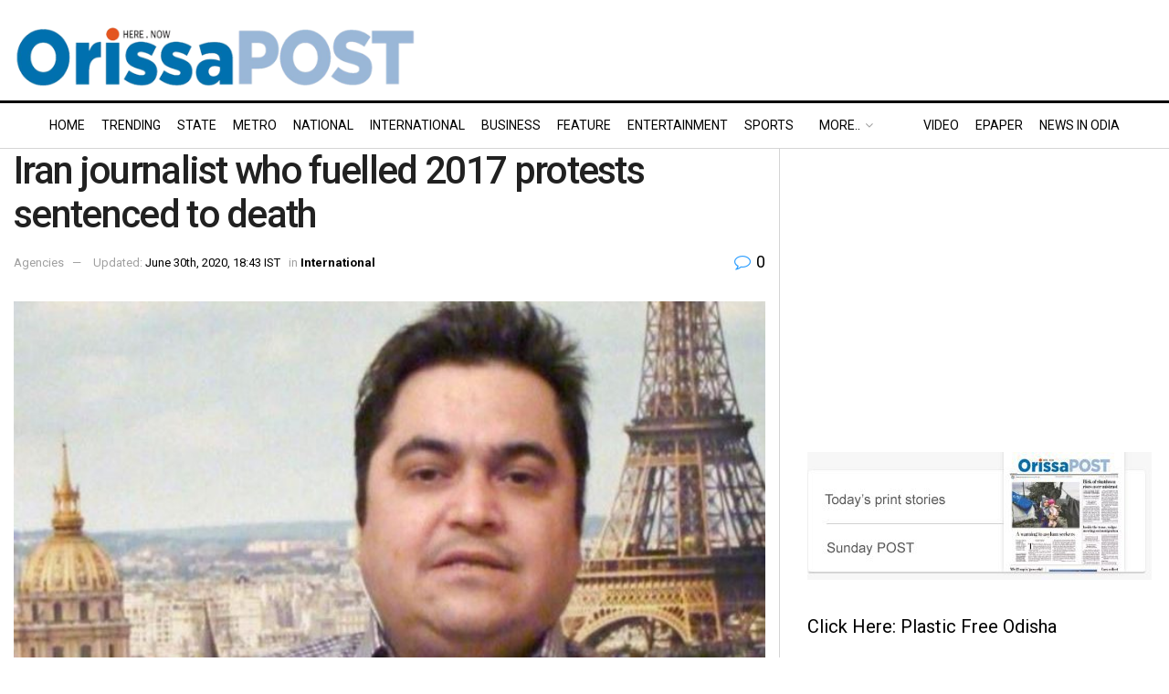

--- FILE ---
content_type: text/html; charset=UTF-8
request_url: https://www.orissapost.com/iran-journalist-who-fuelled-2017-protests-sentenced-to-death/
body_size: 38260
content:
<!doctype html>
<!--[if lt IE 7]> <html class="no-js lt-ie9 lt-ie8 lt-ie7" lang="en-US"> <![endif]-->
<!--[if IE 7]>    <html class="no-js lt-ie9 lt-ie8" lang="en-US"> <![endif]-->
<!--[if IE 8]>    <html class="no-js lt-ie9" lang="en-US"> <![endif]-->
<!--[if IE 9]>    <html class="no-js lt-ie10" lang="en-US"> <![endif]-->
<!--[if gt IE 8]><!-->
<html class="no-js" lang="en-US">
<!--<![endif]-->

<head>
  <meta http-equiv="Content-Type" content="text/html; charset=UTF-8" />
  <meta name='viewport' content='width=device-width, initial-scale=1, user-scalable=yes' />
  <link rel="profile" href="https://gmpg.org/xfn/11" />
  <link rel="pingback" href="https://www.orissapost.com/xmlrpc.php" />
  <meta name='robots' content='index, follow, max-image-preview:large, max-snippet:-1, max-video-preview:-1' />
			<script type="text/javascript">
			  var jnews_ajax_url = '/?ajax-request=jnews'
			</script>
			<script type="text/javascript">;window.jnews=window.jnews||{},window.jnews.library=window.jnews.library||{},window.jnews.library=function(){"use strict";var e=this;e.win=window,e.doc=document,e.noop=function(){},e.globalBody=e.doc.getElementsByTagName("body")[0],e.globalBody=e.globalBody?e.globalBody:e.doc,e.win.jnewsDataStorage=e.win.jnewsDataStorage||{_storage:new WeakMap,put:function(e,t,n){this._storage.has(e)||this._storage.set(e,new Map),this._storage.get(e).set(t,n)},get:function(e,t){return this._storage.get(e).get(t)},has:function(e,t){return this._storage.has(e)&&this._storage.get(e).has(t)},remove:function(e,t){var n=this._storage.get(e).delete(t);return 0===!this._storage.get(e).size&&this._storage.delete(e),n}},e.windowWidth=function(){return e.win.innerWidth||e.docEl.clientWidth||e.globalBody.clientWidth},e.windowHeight=function(){return e.win.innerHeight||e.docEl.clientHeight||e.globalBody.clientHeight},e.requestAnimationFrame=e.win.requestAnimationFrame||e.win.webkitRequestAnimationFrame||e.win.mozRequestAnimationFrame||e.win.msRequestAnimationFrame||window.oRequestAnimationFrame||function(e){return setTimeout(e,1e3/60)},e.cancelAnimationFrame=e.win.cancelAnimationFrame||e.win.webkitCancelAnimationFrame||e.win.webkitCancelRequestAnimationFrame||e.win.mozCancelAnimationFrame||e.win.msCancelRequestAnimationFrame||e.win.oCancelRequestAnimationFrame||function(e){clearTimeout(e)},e.classListSupport="classList"in document.createElement("_"),e.hasClass=e.classListSupport?function(e,t){return e.classList.contains(t)}:function(e,t){return e.className.indexOf(t)>=0},e.addClass=e.classListSupport?function(t,n){e.hasClass(t,n)||t.classList.add(n)}:function(t,n){e.hasClass(t,n)||(t.className+=" "+n)},e.removeClass=e.classListSupport?function(t,n){e.hasClass(t,n)&&t.classList.remove(n)}:function(t,n){e.hasClass(t,n)&&(t.className=t.className.replace(n,""))},e.objKeys=function(e){var t=[];for(var n in e)Object.prototype.hasOwnProperty.call(e,n)&&t.push(n);return t},e.isObjectSame=function(e,t){var n=!0;return JSON.stringify(e)!==JSON.stringify(t)&&(n=!1),n},e.extend=function(){for(var e,t,n,o=arguments[0]||{},i=1,a=arguments.length;i<a;i++)if(null!==(e=arguments[i]))for(t in e)o!==(n=e[t])&&void 0!==n&&(o[t]=n);return o},e.dataStorage=e.win.jnewsDataStorage,e.isVisible=function(e){return 0!==e.offsetWidth&&0!==e.offsetHeight||e.getBoundingClientRect().length},e.getHeight=function(e){return e.offsetHeight||e.clientHeight||e.getBoundingClientRect().height},e.getWidth=function(e){return e.offsetWidth||e.clientWidth||e.getBoundingClientRect().width},e.supportsPassive=!1;try{var t=Object.defineProperty({},"passive",{get:function(){e.supportsPassive=!0}});"createEvent"in e.doc?e.win.addEventListener("test",null,t):"fireEvent"in e.doc&&e.win.attachEvent("test",null)}catch(e){}e.passiveOption=!!e.supportsPassive&&{passive:!0},e.setStorage=function(e,t){e="jnews-"+e;var n={expired:Math.floor(((new Date).getTime()+432e5)/1e3)};t=Object.assign(n,t);localStorage.setItem(e,JSON.stringify(t))},e.getStorage=function(e){e="jnews-"+e;var t=localStorage.getItem(e);return null!==t&&0<t.length?JSON.parse(localStorage.getItem(e)):{}},e.expiredStorage=function(){var t,n="jnews-";for(var o in localStorage)o.indexOf(n)>-1&&"undefined"!==(t=e.getStorage(o.replace(n,""))).expired&&t.expired<Math.floor((new Date).getTime()/1e3)&&localStorage.removeItem(o)},e.addEvents=function(t,n,o){for(var i in n){var a=["touchstart","touchmove"].indexOf(i)>=0&&!o&&e.passiveOption;"createEvent"in e.doc?t.addEventListener(i,n[i],a):"fireEvent"in e.doc&&t.attachEvent("on"+i,n[i])}},e.removeEvents=function(t,n){for(var o in n)"createEvent"in e.doc?t.removeEventListener(o,n[o]):"fireEvent"in e.doc&&t.detachEvent("on"+o,n[o])},e.triggerEvents=function(t,n,o){var i;o=o||{detail:null};return"createEvent"in e.doc?(!(i=e.doc.createEvent("CustomEvent")||new CustomEvent(n)).initCustomEvent||i.initCustomEvent(n,!0,!1,o),void t.dispatchEvent(i)):"fireEvent"in e.doc?((i=e.doc.createEventObject()).eventType=n,void t.fireEvent("on"+i.eventType,i)):void 0},e.getParents=function(t,n){void 0===n&&(n=e.doc);for(var o=[],i=t.parentNode,a=!1;!a;)if(i){var r=i;r.querySelectorAll(n).length?a=!0:(o.push(r),i=r.parentNode)}else o=[],a=!0;return o},e.forEach=function(e,t,n){for(var o=0,i=e.length;o<i;o++)t.call(n,e[o],o)},e.getText=function(e){return e.innerText||e.textContent},e.setText=function(e,t){var n="object"==typeof t?t.innerText||t.textContent:t;e.innerText&&(e.innerText=n),e.textContent&&(e.textContent=n)},e.httpBuildQuery=function(t){return e.objKeys(t).reduce(function t(n){var o=arguments.length>1&&void 0!==arguments[1]?arguments[1]:null;return function(i,a){var r=n[a];a=encodeURIComponent(a);var s=o?"".concat(o,"[").concat(a,"]"):a;return null==r||"function"==typeof r?(i.push("".concat(s,"=")),i):["number","boolean","string"].includes(typeof r)?(i.push("".concat(s,"=").concat(encodeURIComponent(r))),i):(i.push(e.objKeys(r).reduce(t(r,s),[]).join("&")),i)}}(t),[]).join("&")},e.get=function(t,n,o,i){return o="function"==typeof o?o:e.noop,e.ajax("GET",t,n,o,i)},e.post=function(t,n,o,i){return o="function"==typeof o?o:e.noop,e.ajax("POST",t,n,o,i)},e.ajax=function(t,n,o,i,a){var r=new XMLHttpRequest,s=n,c=e.httpBuildQuery(o);if(t=-1!=["GET","POST"].indexOf(t)?t:"GET",r.open(t,s+("GET"==t?"?"+c:""),!0),"POST"==t&&r.setRequestHeader("Content-type","application/x-www-form-urlencoded"),r.setRequestHeader("X-Requested-With","XMLHttpRequest"),r.onreadystatechange=function(){4===r.readyState&&200<=r.status&&300>r.status&&"function"==typeof i&&i.call(void 0,r.response)},void 0!==a&&!a){return{xhr:r,send:function(){r.send("POST"==t?c:null)}}}return r.send("POST"==t?c:null),{xhr:r}},e.scrollTo=function(t,n,o){function i(e,t,n){this.start=this.position(),this.change=e-this.start,this.currentTime=0,this.increment=20,this.duration=void 0===n?500:n,this.callback=t,this.finish=!1,this.animateScroll()}return Math.easeInOutQuad=function(e,t,n,o){return(e/=o/2)<1?n/2*e*e+t:-n/2*(--e*(e-2)-1)+t},i.prototype.stop=function(){this.finish=!0},i.prototype.move=function(t){e.doc.documentElement.scrollTop=t,e.globalBody.parentNode.scrollTop=t,e.globalBody.scrollTop=t},i.prototype.position=function(){return e.doc.documentElement.scrollTop||e.globalBody.parentNode.scrollTop||e.globalBody.scrollTop},i.prototype.animateScroll=function(){this.currentTime+=this.increment;var t=Math.easeInOutQuad(this.currentTime,this.start,this.change,this.duration);this.move(t),this.currentTime<this.duration&&!this.finish?e.requestAnimationFrame.call(e.win,this.animateScroll.bind(this)):this.callback&&"function"==typeof this.callback&&this.callback()},new i(t,n,o)},e.unwrap=function(t){var n,o=t;e.forEach(t,(function(e,t){n?n+=e:n=e})),o.replaceWith(n)},e.performance={start:function(e){performance.mark(e+"Start")},stop:function(e){performance.mark(e+"End"),performance.measure(e,e+"Start",e+"End")}},e.fps=function(){var t=0,n=0,o=0;!function(){var i=t=0,a=0,r=0,s=document.getElementById("fpsTable"),c=function(t){void 0===document.getElementsByTagName("body")[0]?e.requestAnimationFrame.call(e.win,(function(){c(t)})):document.getElementsByTagName("body")[0].appendChild(t)};null===s&&((s=document.createElement("div")).style.position="fixed",s.style.top="120px",s.style.left="10px",s.style.width="100px",s.style.height="20px",s.style.border="1px solid black",s.style.fontSize="11px",s.style.zIndex="100000",s.style.backgroundColor="white",s.id="fpsTable",c(s));var l=function(){o++,n=Date.now(),(a=(o/(r=(n-t)/1e3)).toPrecision(2))!=i&&(i=a,s.innerHTML=i+"fps"),1<r&&(t=n,o=0),e.requestAnimationFrame.call(e.win,l)};l()}()},e.instr=function(e,t){for(var n=0;n<t.length;n++)if(-1!==e.toLowerCase().indexOf(t[n].toLowerCase()))return!0},e.winLoad=function(t,n){function o(o){if("complete"===e.doc.readyState||"interactive"===e.doc.readyState)return!o||n?setTimeout(t,n||1):t(o),1}o()||e.addEvents(e.win,{load:o})},e.docReady=function(t,n){function o(o){if("complete"===e.doc.readyState||"interactive"===e.doc.readyState)return!o||n?setTimeout(t,n||1):t(o),1}o()||e.addEvents(e.doc,{DOMContentLoaded:o})},e.fireOnce=function(){e.docReady((function(){e.assets=e.assets||[],e.assets.length&&(e.boot(),e.load_assets())}),50)},e.boot=function(){e.length&&e.doc.querySelectorAll("style[media]").forEach((function(e){"not all"==e.getAttribute("media")&&e.removeAttribute("media")}))},e.create_js=function(t,n){var o=e.doc.createElement("script");switch(o.setAttribute("src",t),n){case"defer":o.setAttribute("defer",!0);break;case"async":o.setAttribute("async",!0);break;case"deferasync":o.setAttribute("defer",!0),o.setAttribute("async",!0)}e.globalBody.appendChild(o)},e.load_assets=function(){"object"==typeof e.assets&&e.forEach(e.assets.slice(0),(function(t,n){var o="";t.defer&&(o+="defer"),t.async&&(o+="async"),e.create_js(t.url,o);var i=e.assets.indexOf(t);i>-1&&e.assets.splice(i,1)})),e.assets=jnewsoption.au_scripts=window.jnewsads=[]},e.setCookie=function(e,t,n){var o="";if(n){var i=new Date;i.setTime(i.getTime()+24*n*60*60*1e3),o="; expires="+i.toUTCString()}document.cookie=e+"="+(t||"")+o+"; path=/"},e.getCookie=function(e){for(var t=e+"=",n=document.cookie.split(";"),o=0;o<n.length;o++){for(var i=n[o];" "==i.charAt(0);)i=i.substring(1,i.length);if(0==i.indexOf(t))return i.substring(t.length,i.length)}return null},e.eraseCookie=function(e){document.cookie=e+"=; Path=/; Expires=Thu, 01 Jan 1970 00:00:01 GMT;"},e.docReady((function(){e.globalBody=e.globalBody==e.doc?e.doc.getElementsByTagName("body")[0]:e.globalBody,e.globalBody=e.globalBody?e.globalBody:e.doc})),e.winLoad((function(){e.winLoad((function(){var t=!1;if(void 0!==window.jnewsadmin)if(void 0!==window.file_version_checker){var n=e.objKeys(window.file_version_checker);n.length?n.forEach((function(e){t||"10.0.4"===window.file_version_checker[e]||(t=!0)})):t=!0}else t=!0;t&&(window.jnewsHelper.getMessage(),window.jnewsHelper.getNotice())}),2500)}))},window.jnews.library=new window.jnews.library;</script>
	<!-- This site is optimized with the Yoast SEO plugin v26.6 - https://yoast.com/wordpress/plugins/seo/ -->
	<title>Iran journalist who fuelled 2017 protests sentenced to death - OrissaPOST</title>
	<link rel="canonical" href="https://www.orissapost.com/iran-journalist-who-fuelled-2017-protests-sentenced-to-death/" />
	<meta property="og:locale" content="en_US" />
	<meta property="og:type" content="article" />
	<meta property="og:title" content="Iran journalist who fuelled 2017 protests sentenced to death - OrissaPOST" />
	<meta property="og:description" content="Tehran: Iran sentenced a once-exiled journalist to death over his online work. The writings of the journalist inspired nationwide economic protests that began at the end of 2017. Ruhollah Zam’s website and a channel he created on the popular messaging app Telegram had spread the timings of the protests. It also provided embarrassing information about [&hellip;]" />
	<meta property="og:url" content="https://www.orissapost.com/iran-journalist-who-fuelled-2017-protests-sentenced-to-death/" />
	<meta property="og:site_name" content="Odisha News, Odisha Latest news, Odisha Daily - OrissaPOST" />
	<meta property="article:published_time" content="2020-06-30T13:13:13+00:00" />
	<meta property="og:image" content="https://www.orissapost.com/wp-content/uploads/2020/06/Ruhollah-Zam.jpg" />
	<meta property="og:image:width" content="716" />
	<meta property="og:image:height" content="403" />
	<meta property="og:image:type" content="image/jpeg" />
	<meta name="author" content="Post News Network" />
	<meta name="twitter:card" content="summary_large_image" />
	<meta name="twitter:label1" content="Written by" />
	<meta name="twitter:data1" content="Post News Network" />
	<meta name="twitter:label2" content="Est. reading time" />
	<meta name="twitter:data2" content="2 minutes" />
	<script type="application/ld+json" class="yoast-schema-graph">{"@context":"https://schema.org","@graph":[{"@type":"Article","@id":"https://www.orissapost.com/iran-journalist-who-fuelled-2017-protests-sentenced-to-death/#article","isPartOf":{"@id":"https://www.orissapost.com/iran-journalist-who-fuelled-2017-protests-sentenced-to-death/"},"author":{"name":"Post News Network","@id":"https://www.orissapost.com/#/schema/person/14ad9b9900151d083bc4fa81881e9c49"},"headline":"Iran journalist who fuelled 2017 protests sentenced to death","datePublished":"2020-06-30T13:13:13+00:00","mainEntityOfPage":{"@id":"https://www.orissapost.com/iran-journalist-who-fuelled-2017-protests-sentenced-to-death/"},"wordCount":368,"commentCount":0,"publisher":{"@id":"https://www.orissapost.com/#organization"},"image":{"@id":"https://www.orissapost.com/iran-journalist-who-fuelled-2017-protests-sentenced-to-death/#primaryimage"},"thumbnailUrl":"https://www.orissapost.com/wp-content/uploads/2020/06/Ruhollah-Zam.jpg","keywords":["Ayatollah Ali Khamenei","Hassan Rouhani","Iran","journalist","protests","Ruhollah Zam"],"articleSection":["International"],"inLanguage":"en-US","potentialAction":[{"@type":"CommentAction","name":"Comment","target":["https://www.orissapost.com/iran-journalist-who-fuelled-2017-protests-sentenced-to-death/#respond"]}]},{"@type":"WebPage","@id":"https://www.orissapost.com/iran-journalist-who-fuelled-2017-protests-sentenced-to-death/","url":"https://www.orissapost.com/iran-journalist-who-fuelled-2017-protests-sentenced-to-death/","name":"Iran journalist who fuelled 2017 protests sentenced to death - OrissaPOST","isPartOf":{"@id":"https://www.orissapost.com/#website"},"primaryImageOfPage":{"@id":"https://www.orissapost.com/iran-journalist-who-fuelled-2017-protests-sentenced-to-death/#primaryimage"},"image":{"@id":"https://www.orissapost.com/iran-journalist-who-fuelled-2017-protests-sentenced-to-death/#primaryimage"},"thumbnailUrl":"https://www.orissapost.com/wp-content/uploads/2020/06/Ruhollah-Zam.jpg","datePublished":"2020-06-30T13:13:13+00:00","breadcrumb":{"@id":"https://www.orissapost.com/iran-journalist-who-fuelled-2017-protests-sentenced-to-death/#breadcrumb"},"inLanguage":"en-US","potentialAction":[{"@type":"ReadAction","target":["https://www.orissapost.com/iran-journalist-who-fuelled-2017-protests-sentenced-to-death/"]}]},{"@type":"ImageObject","inLanguage":"en-US","@id":"https://www.orissapost.com/iran-journalist-who-fuelled-2017-protests-sentenced-to-death/#primaryimage","url":"https://www.orissapost.com/wp-content/uploads/2020/06/Ruhollah-Zam.jpg","contentUrl":"https://www.orissapost.com/wp-content/uploads/2020/06/Ruhollah-Zam.jpg","width":716,"height":403},{"@type":"BreadcrumbList","@id":"https://www.orissapost.com/iran-journalist-who-fuelled-2017-protests-sentenced-to-death/#breadcrumb","itemListElement":[{"@type":"ListItem","position":1,"name":"Home","item":"https://www.orissapost.com/"},{"@type":"ListItem","position":2,"name":"Iran journalist who fuelled 2017 protests sentenced to death"}]},{"@type":"WebSite","@id":"https://www.orissapost.com/#website","url":"https://www.orissapost.com/","name":"Odisha News, Odisha Latest news, Odisha Daily - OrissaPOST","description":"English Daily From Odisha","publisher":{"@id":"https://www.orissapost.com/#organization"},"potentialAction":[{"@type":"SearchAction","target":{"@type":"EntryPoint","urlTemplate":"https://www.orissapost.com/?s={search_term_string}"},"query-input":{"@type":"PropertyValueSpecification","valueRequired":true,"valueName":"search_term_string"}}],"inLanguage":"en-US"},{"@type":"Organization","@id":"https://www.orissapost.com/#organization","name":"OrissaPOST","url":"https://www.orissapost.com/","logo":{"@type":"ImageObject","inLanguage":"en-US","@id":"https://www.orissapost.com/#/schema/logo/image/","url":"https://www.orissapost.com/wp-content/uploads/2018/06/logo-2.png","contentUrl":"https://www.orissapost.com/wp-content/uploads/2018/06/logo-2.png","width":500,"height":91,"caption":"OrissaPOST"},"image":{"@id":"https://www.orissapost.com/#/schema/logo/image/"}},{"@type":"Person","@id":"https://www.orissapost.com/#/schema/person/14ad9b9900151d083bc4fa81881e9c49","name":"Post News Network","image":{"@type":"ImageObject","inLanguage":"en-US","@id":"https://www.orissapost.com/#/schema/person/image/","url":"https://secure.gravatar.com/avatar/37b8e32279b7c1fe407861ad97ea7f3c0ac428ed78d23562c21e6b636f21abb9?s=96&d=mm&r=g","contentUrl":"https://secure.gravatar.com/avatar/37b8e32279b7c1fe407861ad97ea7f3c0ac428ed78d23562c21e6b636f21abb9?s=96&d=mm&r=g","caption":"Post News Network"},"sameAs":["https://www.orissapost.com"],"url":"https://www.orissapost.com/author/postnews/"}]}</script>
	<!-- / Yoast SEO plugin. -->


<link rel='dns-prefetch' href='//www.orissapost.com' />
<link rel='dns-prefetch' href='//stats.wp.com' />
<link rel='dns-prefetch' href='//fonts.googleapis.com' />
<link rel='preconnect' href='https://fonts.gstatic.com' />
<link rel="alternate" type="application/rss+xml" title="Odisha News, Odisha Latest news, Odisha Daily - OrissaPOST &raquo; Feed" href="https://www.orissapost.com/feed/" />
<link rel="alternate" type="application/rss+xml" title="Odisha News, Odisha Latest news, Odisha Daily - OrissaPOST &raquo; Comments Feed" href="https://www.orissapost.com/comments/feed/" />
<script type="text/javascript" id="wpp-js" src="https://www.orissapost.com/wp-content/plugins/wordpress-popular-posts/assets/js/wpp.min.js?ver=7.3.6" data-sampling="0" data-sampling-rate="100" data-api-url="https://www.orissapost.com/wp-json/wordpress-popular-posts" data-post-id="454731" data-token="fd9f2424db" data-lang="0" data-debug="0"></script>
<link rel="alternate" type="application/rss+xml" title="Odisha News, Odisha Latest news, Odisha Daily - OrissaPOST &raquo; Iran journalist who fuelled 2017 protests sentenced to death Comments Feed" href="https://www.orissapost.com/iran-journalist-who-fuelled-2017-protests-sentenced-to-death/feed/" />
<link rel="alternate" title="oEmbed (JSON)" type="application/json+oembed" href="https://www.orissapost.com/wp-json/oembed/1.0/embed?url=https%3A%2F%2Fwww.orissapost.com%2Firan-journalist-who-fuelled-2017-protests-sentenced-to-death%2F" />
<link rel="alternate" title="oEmbed (XML)" type="text/xml+oembed" href="https://www.orissapost.com/wp-json/oembed/1.0/embed?url=https%3A%2F%2Fwww.orissapost.com%2Firan-journalist-who-fuelled-2017-protests-sentenced-to-death%2F&#038;format=xml" />
<style id='wp-img-auto-sizes-contain-inline-css' type='text/css'>
img:is([sizes=auto i],[sizes^="auto," i]){contain-intrinsic-size:3000px 1500px}
/*# sourceURL=wp-img-auto-sizes-contain-inline-css */
</style>
<style id='wp-emoji-styles-inline-css' type='text/css'>

	img.wp-smiley, img.emoji {
		display: inline !important;
		border: none !important;
		box-shadow: none !important;
		height: 1em !important;
		width: 1em !important;
		margin: 0 0.07em !important;
		vertical-align: -0.1em !important;
		background: none !important;
		padding: 0 !important;
	}
/*# sourceURL=wp-emoji-styles-inline-css */
</style>
<style id='wp-block-library-inline-css' type='text/css'>
:root{--wp-block-synced-color:#7a00df;--wp-block-synced-color--rgb:122,0,223;--wp-bound-block-color:var(--wp-block-synced-color);--wp-editor-canvas-background:#ddd;--wp-admin-theme-color:#007cba;--wp-admin-theme-color--rgb:0,124,186;--wp-admin-theme-color-darker-10:#006ba1;--wp-admin-theme-color-darker-10--rgb:0,107,160.5;--wp-admin-theme-color-darker-20:#005a87;--wp-admin-theme-color-darker-20--rgb:0,90,135;--wp-admin-border-width-focus:2px}@media (min-resolution:192dpi){:root{--wp-admin-border-width-focus:1.5px}}.wp-element-button{cursor:pointer}:root .has-very-light-gray-background-color{background-color:#eee}:root .has-very-dark-gray-background-color{background-color:#313131}:root .has-very-light-gray-color{color:#eee}:root .has-very-dark-gray-color{color:#313131}:root .has-vivid-green-cyan-to-vivid-cyan-blue-gradient-background{background:linear-gradient(135deg,#00d084,#0693e3)}:root .has-purple-crush-gradient-background{background:linear-gradient(135deg,#34e2e4,#4721fb 50%,#ab1dfe)}:root .has-hazy-dawn-gradient-background{background:linear-gradient(135deg,#faaca8,#dad0ec)}:root .has-subdued-olive-gradient-background{background:linear-gradient(135deg,#fafae1,#67a671)}:root .has-atomic-cream-gradient-background{background:linear-gradient(135deg,#fdd79a,#004a59)}:root .has-nightshade-gradient-background{background:linear-gradient(135deg,#330968,#31cdcf)}:root .has-midnight-gradient-background{background:linear-gradient(135deg,#020381,#2874fc)}:root{--wp--preset--font-size--normal:16px;--wp--preset--font-size--huge:42px}.has-regular-font-size{font-size:1em}.has-larger-font-size{font-size:2.625em}.has-normal-font-size{font-size:var(--wp--preset--font-size--normal)}.has-huge-font-size{font-size:var(--wp--preset--font-size--huge)}.has-text-align-center{text-align:center}.has-text-align-left{text-align:left}.has-text-align-right{text-align:right}.has-fit-text{white-space:nowrap!important}#end-resizable-editor-section{display:none}.aligncenter{clear:both}.items-justified-left{justify-content:flex-start}.items-justified-center{justify-content:center}.items-justified-right{justify-content:flex-end}.items-justified-space-between{justify-content:space-between}.screen-reader-text{border:0;clip-path:inset(50%);height:1px;margin:-1px;overflow:hidden;padding:0;position:absolute;width:1px;word-wrap:normal!important}.screen-reader-text:focus{background-color:#ddd;clip-path:none;color:#444;display:block;font-size:1em;height:auto;left:5px;line-height:normal;padding:15px 23px 14px;text-decoration:none;top:5px;width:auto;z-index:100000}html :where(.has-border-color){border-style:solid}html :where([style*=border-top-color]){border-top-style:solid}html :where([style*=border-right-color]){border-right-style:solid}html :where([style*=border-bottom-color]){border-bottom-style:solid}html :where([style*=border-left-color]){border-left-style:solid}html :where([style*=border-width]){border-style:solid}html :where([style*=border-top-width]){border-top-style:solid}html :where([style*=border-right-width]){border-right-style:solid}html :where([style*=border-bottom-width]){border-bottom-style:solid}html :where([style*=border-left-width]){border-left-style:solid}html :where(img[class*=wp-image-]){height:auto;max-width:100%}:where(figure){margin:0 0 1em}html :where(.is-position-sticky){--wp-admin--admin-bar--position-offset:var(--wp-admin--admin-bar--height,0px)}@media screen and (max-width:600px){html :where(.is-position-sticky){--wp-admin--admin-bar--position-offset:0px}}

/*# sourceURL=wp-block-library-inline-css */
</style><style id='global-styles-inline-css' type='text/css'>
:root{--wp--preset--aspect-ratio--square: 1;--wp--preset--aspect-ratio--4-3: 4/3;--wp--preset--aspect-ratio--3-4: 3/4;--wp--preset--aspect-ratio--3-2: 3/2;--wp--preset--aspect-ratio--2-3: 2/3;--wp--preset--aspect-ratio--16-9: 16/9;--wp--preset--aspect-ratio--9-16: 9/16;--wp--preset--color--black: #000000;--wp--preset--color--cyan-bluish-gray: #abb8c3;--wp--preset--color--white: #ffffff;--wp--preset--color--pale-pink: #f78da7;--wp--preset--color--vivid-red: #cf2e2e;--wp--preset--color--luminous-vivid-orange: #ff6900;--wp--preset--color--luminous-vivid-amber: #fcb900;--wp--preset--color--light-green-cyan: #7bdcb5;--wp--preset--color--vivid-green-cyan: #00d084;--wp--preset--color--pale-cyan-blue: #8ed1fc;--wp--preset--color--vivid-cyan-blue: #0693e3;--wp--preset--color--vivid-purple: #9b51e0;--wp--preset--gradient--vivid-cyan-blue-to-vivid-purple: linear-gradient(135deg,rgb(6,147,227) 0%,rgb(155,81,224) 100%);--wp--preset--gradient--light-green-cyan-to-vivid-green-cyan: linear-gradient(135deg,rgb(122,220,180) 0%,rgb(0,208,130) 100%);--wp--preset--gradient--luminous-vivid-amber-to-luminous-vivid-orange: linear-gradient(135deg,rgb(252,185,0) 0%,rgb(255,105,0) 100%);--wp--preset--gradient--luminous-vivid-orange-to-vivid-red: linear-gradient(135deg,rgb(255,105,0) 0%,rgb(207,46,46) 100%);--wp--preset--gradient--very-light-gray-to-cyan-bluish-gray: linear-gradient(135deg,rgb(238,238,238) 0%,rgb(169,184,195) 100%);--wp--preset--gradient--cool-to-warm-spectrum: linear-gradient(135deg,rgb(74,234,220) 0%,rgb(151,120,209) 20%,rgb(207,42,186) 40%,rgb(238,44,130) 60%,rgb(251,105,98) 80%,rgb(254,248,76) 100%);--wp--preset--gradient--blush-light-purple: linear-gradient(135deg,rgb(255,206,236) 0%,rgb(152,150,240) 100%);--wp--preset--gradient--blush-bordeaux: linear-gradient(135deg,rgb(254,205,165) 0%,rgb(254,45,45) 50%,rgb(107,0,62) 100%);--wp--preset--gradient--luminous-dusk: linear-gradient(135deg,rgb(255,203,112) 0%,rgb(199,81,192) 50%,rgb(65,88,208) 100%);--wp--preset--gradient--pale-ocean: linear-gradient(135deg,rgb(255,245,203) 0%,rgb(182,227,212) 50%,rgb(51,167,181) 100%);--wp--preset--gradient--electric-grass: linear-gradient(135deg,rgb(202,248,128) 0%,rgb(113,206,126) 100%);--wp--preset--gradient--midnight: linear-gradient(135deg,rgb(2,3,129) 0%,rgb(40,116,252) 100%);--wp--preset--font-size--small: 13px;--wp--preset--font-size--medium: 20px;--wp--preset--font-size--large: 36px;--wp--preset--font-size--x-large: 42px;--wp--preset--spacing--20: 0.44rem;--wp--preset--spacing--30: 0.67rem;--wp--preset--spacing--40: 1rem;--wp--preset--spacing--50: 1.5rem;--wp--preset--spacing--60: 2.25rem;--wp--preset--spacing--70: 3.38rem;--wp--preset--spacing--80: 5.06rem;--wp--preset--shadow--natural: 6px 6px 9px rgba(0, 0, 0, 0.2);--wp--preset--shadow--deep: 12px 12px 50px rgba(0, 0, 0, 0.4);--wp--preset--shadow--sharp: 6px 6px 0px rgba(0, 0, 0, 0.2);--wp--preset--shadow--outlined: 6px 6px 0px -3px rgb(255, 255, 255), 6px 6px rgb(0, 0, 0);--wp--preset--shadow--crisp: 6px 6px 0px rgb(0, 0, 0);}:where(.is-layout-flex){gap: 0.5em;}:where(.is-layout-grid){gap: 0.5em;}body .is-layout-flex{display: flex;}.is-layout-flex{flex-wrap: wrap;align-items: center;}.is-layout-flex > :is(*, div){margin: 0;}body .is-layout-grid{display: grid;}.is-layout-grid > :is(*, div){margin: 0;}:where(.wp-block-columns.is-layout-flex){gap: 2em;}:where(.wp-block-columns.is-layout-grid){gap: 2em;}:where(.wp-block-post-template.is-layout-flex){gap: 1.25em;}:where(.wp-block-post-template.is-layout-grid){gap: 1.25em;}.has-black-color{color: var(--wp--preset--color--black) !important;}.has-cyan-bluish-gray-color{color: var(--wp--preset--color--cyan-bluish-gray) !important;}.has-white-color{color: var(--wp--preset--color--white) !important;}.has-pale-pink-color{color: var(--wp--preset--color--pale-pink) !important;}.has-vivid-red-color{color: var(--wp--preset--color--vivid-red) !important;}.has-luminous-vivid-orange-color{color: var(--wp--preset--color--luminous-vivid-orange) !important;}.has-luminous-vivid-amber-color{color: var(--wp--preset--color--luminous-vivid-amber) !important;}.has-light-green-cyan-color{color: var(--wp--preset--color--light-green-cyan) !important;}.has-vivid-green-cyan-color{color: var(--wp--preset--color--vivid-green-cyan) !important;}.has-pale-cyan-blue-color{color: var(--wp--preset--color--pale-cyan-blue) !important;}.has-vivid-cyan-blue-color{color: var(--wp--preset--color--vivid-cyan-blue) !important;}.has-vivid-purple-color{color: var(--wp--preset--color--vivid-purple) !important;}.has-black-background-color{background-color: var(--wp--preset--color--black) !important;}.has-cyan-bluish-gray-background-color{background-color: var(--wp--preset--color--cyan-bluish-gray) !important;}.has-white-background-color{background-color: var(--wp--preset--color--white) !important;}.has-pale-pink-background-color{background-color: var(--wp--preset--color--pale-pink) !important;}.has-vivid-red-background-color{background-color: var(--wp--preset--color--vivid-red) !important;}.has-luminous-vivid-orange-background-color{background-color: var(--wp--preset--color--luminous-vivid-orange) !important;}.has-luminous-vivid-amber-background-color{background-color: var(--wp--preset--color--luminous-vivid-amber) !important;}.has-light-green-cyan-background-color{background-color: var(--wp--preset--color--light-green-cyan) !important;}.has-vivid-green-cyan-background-color{background-color: var(--wp--preset--color--vivid-green-cyan) !important;}.has-pale-cyan-blue-background-color{background-color: var(--wp--preset--color--pale-cyan-blue) !important;}.has-vivid-cyan-blue-background-color{background-color: var(--wp--preset--color--vivid-cyan-blue) !important;}.has-vivid-purple-background-color{background-color: var(--wp--preset--color--vivid-purple) !important;}.has-black-border-color{border-color: var(--wp--preset--color--black) !important;}.has-cyan-bluish-gray-border-color{border-color: var(--wp--preset--color--cyan-bluish-gray) !important;}.has-white-border-color{border-color: var(--wp--preset--color--white) !important;}.has-pale-pink-border-color{border-color: var(--wp--preset--color--pale-pink) !important;}.has-vivid-red-border-color{border-color: var(--wp--preset--color--vivid-red) !important;}.has-luminous-vivid-orange-border-color{border-color: var(--wp--preset--color--luminous-vivid-orange) !important;}.has-luminous-vivid-amber-border-color{border-color: var(--wp--preset--color--luminous-vivid-amber) !important;}.has-light-green-cyan-border-color{border-color: var(--wp--preset--color--light-green-cyan) !important;}.has-vivid-green-cyan-border-color{border-color: var(--wp--preset--color--vivid-green-cyan) !important;}.has-pale-cyan-blue-border-color{border-color: var(--wp--preset--color--pale-cyan-blue) !important;}.has-vivid-cyan-blue-border-color{border-color: var(--wp--preset--color--vivid-cyan-blue) !important;}.has-vivid-purple-border-color{border-color: var(--wp--preset--color--vivid-purple) !important;}.has-vivid-cyan-blue-to-vivid-purple-gradient-background{background: var(--wp--preset--gradient--vivid-cyan-blue-to-vivid-purple) !important;}.has-light-green-cyan-to-vivid-green-cyan-gradient-background{background: var(--wp--preset--gradient--light-green-cyan-to-vivid-green-cyan) !important;}.has-luminous-vivid-amber-to-luminous-vivid-orange-gradient-background{background: var(--wp--preset--gradient--luminous-vivid-amber-to-luminous-vivid-orange) !important;}.has-luminous-vivid-orange-to-vivid-red-gradient-background{background: var(--wp--preset--gradient--luminous-vivid-orange-to-vivid-red) !important;}.has-very-light-gray-to-cyan-bluish-gray-gradient-background{background: var(--wp--preset--gradient--very-light-gray-to-cyan-bluish-gray) !important;}.has-cool-to-warm-spectrum-gradient-background{background: var(--wp--preset--gradient--cool-to-warm-spectrum) !important;}.has-blush-light-purple-gradient-background{background: var(--wp--preset--gradient--blush-light-purple) !important;}.has-blush-bordeaux-gradient-background{background: var(--wp--preset--gradient--blush-bordeaux) !important;}.has-luminous-dusk-gradient-background{background: var(--wp--preset--gradient--luminous-dusk) !important;}.has-pale-ocean-gradient-background{background: var(--wp--preset--gradient--pale-ocean) !important;}.has-electric-grass-gradient-background{background: var(--wp--preset--gradient--electric-grass) !important;}.has-midnight-gradient-background{background: var(--wp--preset--gradient--midnight) !important;}.has-small-font-size{font-size: var(--wp--preset--font-size--small) !important;}.has-medium-font-size{font-size: var(--wp--preset--font-size--medium) !important;}.has-large-font-size{font-size: var(--wp--preset--font-size--large) !important;}.has-x-large-font-size{font-size: var(--wp--preset--font-size--x-large) !important;}
/*# sourceURL=global-styles-inline-css */
</style>

<style id='classic-theme-styles-inline-css' type='text/css'>
/*! This file is auto-generated */
.wp-block-button__link{color:#fff;background-color:#32373c;border-radius:9999px;box-shadow:none;text-decoration:none;padding:calc(.667em + 2px) calc(1.333em + 2px);font-size:1.125em}.wp-block-file__button{background:#32373c;color:#fff;text-decoration:none}
/*# sourceURL=/wp-includes/css/classic-themes.min.css */
</style>
<link rel='stylesheet' id='contact-form-7-css' href='https://www.orissapost.com/wp-content/plugins/contact-form-7/includes/css/styles.css?ver=6.1.4' type='text/css' media='all' />
<link crossorigin="anonymous" rel='stylesheet' id='simple-job-board-google-fonts-css' href='https://fonts.googleapis.com/css?family=Roboto%3A100%2C100i%2C300%2C300i%2C400%2C400i%2C500%2C500i%2C700%2C700i%2C900%2C900i&#038;ver=2.14.0' type='text/css' media='all' />
<link rel='stylesheet' id='sjb-fontawesome-css' href='https://www.orissapost.com/wp-content/plugins/simple-job-board/includes/css/font-awesome.min.css?ver=5.15.4' type='text/css' media='all' />
<link rel='stylesheet' id='simple-job-board-jquery-ui-css' href='https://www.orissapost.com/wp-content/plugins/simple-job-board/public/css/jquery-ui.css?ver=1.12.1' type='text/css' media='all' />
<link rel='stylesheet' id='simple-job-board-frontend-css' href='https://www.orissapost.com/wp-content/plugins/simple-job-board/public/css/simple-job-board-public.css?ver=3.0.0' type='text/css' media='all' />
<link rel='stylesheet' id='wordpress-popular-posts-css-css' href='https://www.orissapost.com/wp-content/plugins/wordpress-popular-posts/assets/css/wpp.css?ver=7.3.6' type='text/css' media='all' />
<link rel='stylesheet' id='jnews-parent-style-css' href='https://www.orissapost.com/wp-content/themes/jnews/style.css?ver=6.9' type='text/css' media='all' />
<link rel='stylesheet' id='js_composer_front-css' href='https://www.orissapost.com/wp-content/plugins/js_composer/assets/css/js_composer.min.css?ver=8.7.2' type='text/css' media='all' />
<link crossorigin="anonymous" rel='stylesheet' id='jeg_customizer_font-css' href='//fonts.googleapis.com/css?family=Roboto%3Aregular%2C500%2C700%2C500%2Cregular&#038;display=swap&#038;ver=1.3.2' type='text/css' media='all' />
<link rel='stylesheet' id='font-awesome-css' href='https://www.orissapost.com/wp-content/themes/jnews/assets/fonts/font-awesome/font-awesome.min.css?ver=1.0.0' type='text/css' media='all' />
<link rel='preload' as='font' type='font/woff2' crossorigin id='font-awesome-webfont-css' href='https://www.orissapost.com/wp-content/themes/jnews/assets/fonts/font-awesome/fonts/fontawesome-webfont.woff2?v=4.7.0' type='text/css' media='all' />
<link rel='preload' as='font' type='font/woff' crossorigin id='jnews-icon-webfont-css' href='https://www.orissapost.com/wp-content/themes/jnews/assets/fonts/jegicon/fonts/jegicon.woff' type='text/css' media='all' />
<link rel='preload' as='font' type='font/woff2' crossorigin id='vc-font-awesome-brands-webfont-css' href='https://www.orissapost.com/wp-content/plugins/js_composer/assets/lib/vendor/node_modules/@fortawesome/fontawesome-free/webfonts/fa-brands-400.woff2' type='text/css' media='all' />
<link rel='preload' as='font' type='font/woff2' crossorigin id='vc-font-awesome-regular-webfont-css' href='https://www.orissapost.com/wp-content/plugins/js_composer/assets/lib/vendor/node_modules/@fortawesome/fontawesome-free/webfonts/fa-regular-400.woff2' type='text/css' media='all' />
<link rel='preload' as='font' type='font/woff2' crossorigin id='vc-font-awesome-solid-webfont-css' href='https://www.orissapost.com/wp-content/plugins/js_composer/assets/lib/vendor/node_modules/@fortawesome/fontawesome-free/webfonts/fa-solid-900.woff2' type='text/css' media='all' />
<link rel='stylesheet' id='jnews-icon-css' href='https://www.orissapost.com/wp-content/themes/jnews/assets/fonts/jegicon/jegicon.css?ver=1.0.0' type='text/css' media='all' />
<link rel='stylesheet' id='jscrollpane-css' href='https://www.orissapost.com/wp-content/themes/jnews/assets/css/jquery.jscrollpane.css?ver=1.0.0' type='text/css' media='all' />
<link rel='stylesheet' id='oknav-css' href='https://www.orissapost.com/wp-content/themes/jnews/assets/css/okayNav.css?ver=1.0.0' type='text/css' media='all' />
<link rel='stylesheet' id='magnific-popup-css' href='https://www.orissapost.com/wp-content/themes/jnews/assets/css/magnific-popup.css?ver=1.0.0' type='text/css' media='all' />
<link rel='stylesheet' id='chosen-css' href='https://www.orissapost.com/wp-content/themes/jnews/assets/css/chosen/chosen.css?ver=1.0.0' type='text/css' media='all' />
<link rel='stylesheet' id='jnews-main-css' href='https://www.orissapost.com/wp-content/themes/jnews/assets/css/main.css?ver=1.0.0' type='text/css' media='all' />
<link rel='stylesheet' id='jnews-pages-css' href='https://www.orissapost.com/wp-content/themes/jnews/assets/css/pages.css?ver=1.0.0' type='text/css' media='all' />
<link rel='stylesheet' id='jnews-single-css' href='https://www.orissapost.com/wp-content/themes/jnews/assets/css/single.css?ver=1.0.0' type='text/css' media='all' />
<link rel='stylesheet' id='jnews-responsive-css' href='https://www.orissapost.com/wp-content/themes/jnews/assets/css/responsive.css?ver=1.0.0' type='text/css' media='all' />
<link rel='stylesheet' id='jnews-pb-temp-css' href='https://www.orissapost.com/wp-content/themes/jnews/assets/css/pb-temp.css?ver=1.0.0' type='text/css' media='all' />
<link rel='stylesheet' id='jnews-js-composer-css' href='https://www.orissapost.com/wp-content/themes/jnews/assets/css/js-composer-frontend.css?ver=1.0.0' type='text/css' media='all' />
<link rel='stylesheet' id='jnews-style-css' href='https://www.orissapost.com/wp-content/themes/jnews-child/style.css?ver=1.0.0' type='text/css' media='all' />
<link rel='stylesheet' id='jnews-darkmode-css' href='https://www.orissapost.com/wp-content/themes/jnews/assets/css/darkmode.css?ver=1.0.0' type='text/css' media='all' />
<link rel='stylesheet' id='popupaoc-public-style-css' href='https://www.orissapost.com/wp-content/plugins/popup-anything-on-click/assets/css/popupaoc-public.css?ver=2.9.1' type='text/css' media='all' />
<link rel='stylesheet' id='__EPYT__style-css' href='https://www.orissapost.com/wp-content/plugins/youtube-embed-plus/styles/ytprefs.min.css?ver=14.2.3.3' type='text/css' media='all' />
<style id='__EPYT__style-inline-css' type='text/css'>

                .epyt-gallery-thumb {
                        width: 33.333%;
                }
                
/*# sourceURL=__EPYT__style-inline-css */
</style>
<link rel='stylesheet' id='jnews-select-share-css' href='https://www.orissapost.com/wp-content/plugins/jnews-social-share/assets/css/plugin.css' type='text/css' media='all' />
<script type="text/javascript" src="https://www.orissapost.com/wp-includes/js/jquery/jquery.min.js?ver=3.7.1" id="jquery-core-js"></script>
<script type="text/javascript" src="https://www.orissapost.com/wp-includes/js/jquery/jquery-migrate.min.js?ver=3.4.1" id="jquery-migrate-js"></script>
<script type="text/javascript" src="//www.orissapost.com/wp-content/uploads/jnews/gtag/gtag.js?ver=1769420385" id="jnews-google-tag-manager-js" defer></script>
<script type="text/javascript" id="jnews-google-tag-manager-js-after">
/* <![CDATA[ */
				window.addEventListener('DOMContentLoaded', function() {
					(function() {
						window.dataLayer = window.dataLayer || [];
						function gtag(){dataLayer.push(arguments);}
						gtag('js', new Date());
						gtag('config', 'G-ETZ06WMBGV');
					})();
				});
				
//# sourceURL=jnews-google-tag-manager-js-after
/* ]]> */
</script>
<script type="text/javascript" id="__ytprefs__-js-extra">
/* <![CDATA[ */
var _EPYT_ = {"ajaxurl":"https://www.orissapost.com/wp-admin/admin-ajax.php","security":"481a319d5f","gallery_scrolloffset":"20","eppathtoscripts":"https://www.orissapost.com/wp-content/plugins/youtube-embed-plus/scripts/","eppath":"https://www.orissapost.com/wp-content/plugins/youtube-embed-plus/","epresponsiveselector":"[\"iframe.__youtube_prefs__\"]","epdovol":"1","version":"14.2.3.3","evselector":"iframe.__youtube_prefs__[src], iframe[src*=\"youtube.com/embed/\"], iframe[src*=\"youtube-nocookie.com/embed/\"]","ajax_compat":"","maxres_facade":"eager","ytapi_load":"light","pause_others":"","stopMobileBuffer":"1","facade_mode":"","not_live_on_channel":""};
//# sourceURL=__ytprefs__-js-extra
/* ]]> */
</script>
<script type="text/javascript" src="https://www.orissapost.com/wp-content/plugins/youtube-embed-plus/scripts/ytprefs.min.js?ver=14.2.3.3" id="__ytprefs__-js"></script>
<script></script><link rel="https://api.w.org/" href="https://www.orissapost.com/wp-json/" /><link rel="alternate" title="JSON" type="application/json" href="https://www.orissapost.com/wp-json/wp/v2/posts/454731" /><link rel="EditURI" type="application/rsd+xml" title="RSD" href="https://www.orissapost.com/xmlrpc.php?rsd" />
<meta name="generator" content="WordPress 6.9" />
<link rel='shortlink' href='https://www.orissapost.com/?p=454731' />
            
            	<style>img#wpstats{display:none}</style>
		            <style id="wpp-loading-animation-styles">@-webkit-keyframes bgslide{from{background-position-x:0}to{background-position-x:-200%}}@keyframes bgslide{from{background-position-x:0}to{background-position-x:-200%}}.wpp-widget-block-placeholder,.wpp-shortcode-placeholder{margin:0 auto;width:60px;height:3px;background:#dd3737;background:linear-gradient(90deg,#dd3737 0%,#571313 10%,#dd3737 100%);background-size:200% auto;border-radius:3px;-webkit-animation:bgslide 1s infinite linear;animation:bgslide 1s infinite linear}</style>
            <meta name="generator" content="Powered by WPBakery Page Builder - drag and drop page builder for WordPress."/>
<link rel="amphtml" href="https://www.orissapost.com/iran-journalist-who-fuelled-2017-protests-sentenced-to-death/amp/"><script type='application/ld+json'>{"@context":"http:\/\/schema.org","@type":"Organization","@id":"https:\/\/www.orissapost.com\/#organization","url":"https:\/\/www.orissapost.com\/","name":"OrissaPOST","logo":{"@type":"ImageObject","url":"https:\/\/www.orissapost.com\/wp-content\/uploads\/2018\/06\/logo-2.png"},"sameAs":["https:\/\/www.facebook.com\/OrissaPOSTLive\/","http:\/\/twitter.com\/OrissaPOSTLive"]}</script>
<script type='application/ld+json'>{"@context":"http:\/\/schema.org","@type":"WebSite","@id":"https:\/\/www.orissapost.com\/#website","url":"https:\/\/www.orissapost.com\/","name":"OrissaPOST","potentialAction":{"@type":"SearchAction","target":"https:\/\/www.orissapost.com\/?s={search_term_string}","query-input":"required name=search_term_string"}}</script>
<link rel="icon" href="https://www.orissapost.com/wp-content/uploads/2018/09/cropped-orissapost-favicon-32x32.png" sizes="32x32" />
<link rel="icon" href="https://www.orissapost.com/wp-content/uploads/2018/09/cropped-orissapost-favicon-192x192.png" sizes="192x192" />
<link rel="apple-touch-icon" href="https://www.orissapost.com/wp-content/uploads/2018/09/cropped-orissapost-favicon-180x180.png" />
<meta name="msapplication-TileImage" content="https://www.orissapost.com/wp-content/uploads/2018/09/cropped-orissapost-favicon-270x270.png" />
<script>


  window.dataLayer = window.dataLayer || [];
  function gtag(){dataLayer.push(arguments);}
  gtag('js', new Date());

  gtag('config', 'G-ETZ06WMBGV');
</script>		<style type="text/css" id="wp-custom-css">
			@media (min-width: 1200px){
 	.container, .jeg_vc_content>.vc_element>.vc_row, .jeg_vc_content>.vc_element>.vc_row[data-vc-full-width=true]:not([data-vc-stretch-content=true])>.jeg-vc-wrapper, .jeg_vc_content>.vc_row, .jeg_vc_content>.vc_row[data-vc-full-width=true]:not([data-vc-stretch-content=true])>.jeg-vc-wrapper, .jeg_vc_content>.wpb-content-wrapper>.vc_element>.vc_row, .jeg_vc_content>.wpb-content-wrapper>.vc_element>.vc_row[data-vc-full-width=true]:not([data-vc-stretch-content=true])>.jeg-vc-wrapper, .jeg_vc_content>.wpb-content-wrapper>.vc_row, .jeg_vc_content>.wpb-content-wrapper>.vc_row[data-vc-full-width=true]:not([data-vc-stretch-content=true])>.jeg-vc-wrapper {
		max-width: 1280px!important;
	} 
	.language-menu{
		padding-left: 40px!important;
	}
	.alerts-border {
		border-bottom: 1px #ff0000 dashed;
		animation: blink 1s infinite;
	}

	@keyframes blink {
		0%, 100% {
			border-color: transparent; 
		}
		50% {
			border-color: #ff0000; 
		}
	}
}
.jnews_category_content_wrapper .jeg_meta_date{
	display: none;
}
/* Hide the author span */
.amp-related-meta .amp-related-author {
  display: none !important;
}

/* Hide the "By" text node by collapsing the container's first text */
.amp-related-meta {
  font-size: 0 !important; /* hides raw text like "By" */
}

/* Restore font size for the date (so date stays visible) */
.amp-related-meta .amp-related-date {
  font-size: 12px !important; /* adjust to your design */
}		</style>
		<noscript><style> .wpb_animate_when_almost_visible { opacity: 1; }</style></noscript>				<style type="text/css" id="c4wp-checkout-css">
					.woocommerce-checkout .c4wp_captcha_field {
						margin-bottom: 10px;
						margin-top: 15px;
						position: relative;
						display: inline-block;
					}
				</style>
							<style type="text/css" id="c4wp-v3-lp-form-css">
				.login #login, .login #lostpasswordform {
					min-width: 350px !important;
				}
				.wpforms-field-c4wp iframe {
					width: 100% !important;
				}
			</style>
			  <meta name="msvalidate.01" content="2AE6DA7B2D3A7528D57B6D75F3AC1F9F" />
  <script type='text/javascript'>
    /*
    if ((navigator.userAgent.match(/(iphone)|(ipod)|(android)|(blackberry)|(windows phone)|(symbian)/i))){
        if(location.pathname=='/'){
            var request_uri = 'https://m.orissapost.com/';
        } else {
            var request_uri = 'https://m.orissapost.com/cms'+location.pathname;
        }        
        top.location.href= request_uri;
    }*/
  </script>
  <!-- Global site tag (gtag.js) - Google Analytics -->
  <script async src="https://www.googletagmanager.com/gtag/js?id=UA-100772668-2"></script>
  <script>
    window.dataLayer = window.dataLayer || [];

    function gtag() {
      dataLayer.push(arguments);
    }
    gtag('js', new Date());

    gtag('config', 'UA-100772668-2');
  </script>
  <script async='async' src='https://www.googletagservices.com/tag/js/gpt.js'></script>
  <script>
    var googletag = googletag || {};
    googletag.cmd = googletag.cmd || [];
  </script>

  <script>
    googletag.cmd.push(function() {
      googletag.defineSlot('/21686723202/OP_Top_728X90', [
        [728, 90],
        [970, 250]
      ], 'div-gpt-ad-1542976901679-0').addService(googletag.pubads());
      googletag.pubads().enableSingleRequest();
      googletag.enableServices();
    });
  </script>
 
  <!-- Google Double Click Ads-->
  <script async='async' src='https://www.googletagservices.com/tag/js/gpt.js'></script>
  <script>
    var googletag = googletag || {};
    googletag.cmd = googletag.cmd || [];
  </script>

  <script>
    googletag.cmd.push(function() {
      googletag.defineSlot('/21686723202/OP_Top_728X90', [
        [728, 90],
        [970, 250]
      ], 'div-gpt-ad-1539800976328-0').addService(googletag.pubads());
      googletag.pubads().enableSingleRequest();
      googletag.enableServices();
    });
  </script>


  <script>
    googletag.cmd.push(function() {
      googletag.defineSlot('/21686723202/OP_Sidebar_300X250', [
        [300, 250],
        [300, 600]
      ], 'div-gpt-ad-1539806445830-0').addService(googletag.pubads());
      googletag.pubads().enableSingleRequest();
      googletag.pubads().collapseEmptyDivs();
      googletag.enableServices();
    });
  </script>
<!-- Google tag (gtag.js) -->
<script async src="https://www.googletagmanager.com/gtag/js?id=G-ETZ06WMBGV"></script>
<script>
  window.dataLayer = window.dataLayer || [];
  function gtag(){dataLayer.push(arguments);}
  gtag('js', new Date());

  gtag('config', 'G-ETZ06WMBGV');
</script>
<link rel='stylesheet' id='tiny-slider-css' href='https://www.orissapost.com/wp-content/themes/jnews/assets/js/tiny-slider/tiny-slider.css?ver=1.0.0' type='text/css' media='all' />
<link rel='stylesheet' id='jnews-global-slider-css' href='https://www.orissapost.com/wp-content/themes/jnews/assets/css/slider/jnewsglobalslider.css?ver=1.0.0' type='text/css' media='all' />
<link rel='stylesheet' id='jnews-slider-css' href='https://www.orissapost.com/wp-content/themes/jnews/assets/css/slider/jnewsslider.css?ver=1.0.0' type='text/css' media='all' />
</head>

<body data-rsssl=1 class="wp-singular post-template-default single single-post postid-454731 single-format-standard wp-embed-responsive wp-theme-jnews wp-child-theme-jnews-child jnews-child-theme jeg_toggle_light jeg_single_tpl_1 jnews jsc_normal wpb-js-composer js-comp-ver-8.7.2 vc_responsive">

  
  <div class="jeg_ad jeg_ad_top jnews_header_top_ads">
    <div class='ads-wrapper  '></div>  </div>

  <!-- The Main Wrapper
    ============================================= -->
  <div class="jeg_viewport">

    
    <div class="jeg_header_wrapper">
      <div class="jeg_header_instagram_wrapper">
    </div>

<!-- HEADER -->
<div class="jeg_header normal">
    <div class="jeg_midbar jeg_container normal">
    <div class="container">
        <div class="jeg_nav_row">
            
                <div class="jeg_nav_col jeg_nav_left jeg_nav_normal" style="max-width:100%">
                    <div class="item_wrap jeg_nav_alignleft">
                        <!-- <img src="https://www.orissapost.com/wp-content/uploads/2019/01/New-Year-Orissapost-2019.jpg" style="max-width:100%"/> -->
                        <div class="jeg_nav_item jeg_logo jeg_desktop_logo">
			<div class="site-title">
	    	<a href="https://www.orissapost.com/" style="padding: 0 0 0 0;">
	    	    <img class='jeg_logo_img' src="https://www.orissapost.com/wp-content/uploads/2023/03/OrissaPOST-logo.png" srcset="https://www.orissapost.com/wp-content/uploads/2023/03/OrissaPOST-logo.png 1x, https://www.orissapost.com/wp-content/uploads/2023/03/OrissaPOST-logo.png 2x" alt="Odisha News, Odisha Latest news, Odisha Daily - OrissaPOST"data-light-src="https://www.orissapost.com/wp-content/uploads/2023/03/OrissaPOST-logo.png" data-light-srcset="https://www.orissapost.com/wp-content/uploads/2023/03/OrissaPOST-logo.png 1x, https://www.orissapost.com/wp-content/uploads/2023/03/OrissaPOST-logo.png 2x" data-dark-src="https://www.orissapost.com/wp-content/uploads/2023/03/OrissaPOST-logo.png" data-dark-srcset="https://www.orissapost.com/wp-content/uploads/2023/03/OrissaPOST-logo.png 1x, https://www.orissapost.com/wp-content/uploads/2023/03/OrissaPOST-logo.png 2x"width="500" height="91">	    	</a>
	    </div>
	</div>

                    </div>
                </div>

            
                <div class="jeg_nav_col jeg_nav_center jeg_nav_grow" style="max-width:100%">
                    <div class="item_wrap jeg_nav_aligncenter">
                        <!-- <img src="https://www.orissapost.com/wp-content/uploads/2019/01/New-Year-Orissapost-2019.jpg" style="max-width:100%"/> -->
                        <div class="jeg_nav_item jeg_nav_html">
    </div>
                    </div>
                </div>

            
                <div class="jeg_nav_col jeg_nav_right jeg_nav_normal" style="max-width:100%">
                    <div class="item_wrap jeg_nav_alignright">
                        <!-- <img src="https://www.orissapost.com/wp-content/uploads/2019/01/New-Year-Orissapost-2019.jpg" style="max-width:100%"/> -->
                        
                    </div>
                </div>

                    </div>
    </div>
</div><div class="jeg_bottombar jeg_navbar jeg_container jeg_navbar_wrapper jeg_navbar_normal jeg_navbar_normal">
    <div class="container">
        <div class="jeg_nav_row">
            
                <div class="jeg_nav_col jeg_nav_left jeg_nav_normal">
                    <div class="item_wrap jeg_nav_alignleft">
                                            </div>
                </div>

                
                <div class="jeg_nav_col jeg_nav_center jeg_nav_grow">
                    <div class="item_wrap jeg_nav_aligncenter">
                        <div class="jeg_main_menu_wrapper">
<div class="jeg_mainmenu_wrap"><ul class="jeg_menu jeg_main_menu jeg_menu_style_1" data-animation="animate"><li id="menu-item-506487" class="menu-item menu-item-type-post_type menu-item-object-page menu-item-home menu-item-506487 bgnav" data-item-row="default" ><a href="https://www.orissapost.com/">Home</a></li>
<li id="menu-item-810142" class="menu-item menu-item-type-taxonomy menu-item-object-category menu-item-810142 bgnav" data-item-row="default" ><a href="https://www.orissapost.com/trending/">Trending</a></li>
<li id="menu-item-108489" class="menu-item menu-item-type-taxonomy menu-item-object-category menu-item-108489 bgnav" data-item-row="default" ><a href="https://www.orissapost.com/state-news/">State</a></li>
<li id="menu-item-108490" class="menu-item menu-item-type-taxonomy menu-item-object-category menu-item-108490 bgnav" data-item-row="default" ><a href="https://www.orissapost.com/metro-news/">Metro</a></li>
<li id="menu-item-108491" class="menu-item menu-item-type-taxonomy menu-item-object-category menu-item-108491 bgnav" data-item-row="default" ><a href="https://www.orissapost.com/india-national-news/">National</a></li>
<li id="menu-item-108492" class="menu-item menu-item-type-taxonomy menu-item-object-category current-post-ancestor current-menu-parent current-post-parent menu-item-108492 bgnav" data-item-row="default" ><a href="https://www.orissapost.com/international-news/">International</a></li>
<li id="menu-item-108493" class="menu-item menu-item-type-taxonomy menu-item-object-category menu-item-108493 bgnav" data-item-row="default" ><a href="https://www.orissapost.com/business-news/">Business</a></li>
<li id="menu-item-108495" class="menu-item menu-item-type-taxonomy menu-item-object-category menu-item-108495 bgnav" data-item-row="default" ><a href="https://www.orissapost.com/feature/">Feature</a></li>
<li id="menu-item-108497" class="menu-item menu-item-type-taxonomy menu-item-object-category menu-item-108497 bgnav" data-item-row="default" ><a href="https://www.orissapost.com/entertainment-news/">Entertainment</a></li>
<li id="menu-item-108498" class="menu-item menu-item-type-taxonomy menu-item-object-category menu-item-108498 bgnav" data-item-row="default" ><a href="https://www.orissapost.com/sports-news/">Sports</a></li>
<li id="menu-item-274812" class="margin-right-menu menu-item menu-item-type-custom menu-item-object-custom menu-item-has-children menu-item-274812 bgnav" data-item-row="default" ><a href="#">More..</a>
<ul class="sub-menu">
	<li id="menu-item-806539" class="menu-item menu-item-type-taxonomy menu-item-object-category menu-item-806539 bgnav" data-item-row="default" ><a href="https://www.orissapost.com/odisha-special/">Odisha Special</a></li>
	<li id="menu-item-789589" class="menu-item menu-item-type-taxonomy menu-item-object-category menu-item-789589 bgnav" data-item-row="default" ><a href="https://www.orissapost.com/editorial/">Editorial</a></li>
	<li id="menu-item-108494" class="menu-item menu-item-type-taxonomy menu-item-object-category menu-item-108494 bgnav" data-item-row="default" ><a href="https://www.orissapost.com/opinion/">Opinion</a></li>
	<li id="menu-item-704822" class="menu-item menu-item-type-taxonomy menu-item-object-category menu-item-704822 bgnav" data-item-row="default" ><a href="https://www.orissapost.com/careers/">Careers</a></li>
	<li id="menu-item-108499" class="menu-item menu-item-type-taxonomy menu-item-object-category menu-item-108499 bgnav" data-item-row="default" ><a href="https://www.orissapost.com/sci-tech/">Sci-Tech</a></li>
	<li id="menu-item-108496" class="menu-item menu-item-type-taxonomy menu-item-object-category menu-item-108496 bgnav" data-item-row="default" ><a href="https://www.orissapost.com/timeout/">Timeout</a></li>
	<li id="menu-item-704821" class="menu-item menu-item-type-taxonomy menu-item-object-category menu-item-704821 bgnav" data-item-row="default" ><a href="https://www.orissapost.com/horoscope/">Horoscope</a></li>
	<li id="menu-item-436577" class="menu-item menu-item-type-taxonomy menu-item-object-category menu-item-436577 bgnav" data-item-row="default" ><a href="https://www.orissapost.com/todays-pic/">Today’s Pic</a></li>
</ul>
</li>
<li id="menu-item-707778" class="language-menu menu-item menu-item-type-custom menu-item-object-custom menu-item-707778 bgnav" data-item-row="default" ><a href="https://www.youtube.com/orissapostlive">Video</a></li>
<li id="menu-item-704579" class="menu-item menu-item-type-custom menu-item-object-custom menu-item-704579 bgnav" data-item-row="default" ><a href="https://odishapostepaper.com/">Epaper</a></li>
<li id="menu-item-704553" class="alerts-border menu-item menu-item-type-custom menu-item-object-custom menu-item-704553 bgnav" data-item-row="default" ><a target="_blank" href="https://www.dharitri.com/">News in Odia</a></li>
</ul></div></div>
                    </div>
                </div>

                
                <div class="jeg_nav_col jeg_nav_right jeg_nav_normal">
                    <div class="item_wrap jeg_nav_alignright">
                                            </div>
                </div>

                        </div>
    </div>
</div></div><!-- /.jeg_header -->    </div>

    <div class="jeg_header_sticky">
      <div class="sticky_blankspace"></div>
<div class="jeg_header normal">
    <div class="jeg_container">
        <div data-mode="scroll" class="jeg_stickybar jeg_navbar jeg_navbar_wrapper jeg_navbar_normal jeg_navbar_normal">
            <div class="container">
    <div class="jeg_nav_row">
        
            <div class="jeg_nav_col jeg_nav_left jeg_nav_grow">
                <div class="item_wrap jeg_nav_alignleft">
                    <div class="jeg_main_menu_wrapper">
<div class="jeg_mainmenu_wrap"><ul class="jeg_menu jeg_main_menu jeg_menu_style_1" data-animation="animate"><li id="menu-item-506487" class="menu-item menu-item-type-post_type menu-item-object-page menu-item-home menu-item-506487 bgnav" data-item-row="default" ><a href="https://www.orissapost.com/">Home</a></li>
<li id="menu-item-810142" class="menu-item menu-item-type-taxonomy menu-item-object-category menu-item-810142 bgnav" data-item-row="default" ><a href="https://www.orissapost.com/trending/">Trending</a></li>
<li id="menu-item-108489" class="menu-item menu-item-type-taxonomy menu-item-object-category menu-item-108489 bgnav" data-item-row="default" ><a href="https://www.orissapost.com/state-news/">State</a></li>
<li id="menu-item-108490" class="menu-item menu-item-type-taxonomy menu-item-object-category menu-item-108490 bgnav" data-item-row="default" ><a href="https://www.orissapost.com/metro-news/">Metro</a></li>
<li id="menu-item-108491" class="menu-item menu-item-type-taxonomy menu-item-object-category menu-item-108491 bgnav" data-item-row="default" ><a href="https://www.orissapost.com/india-national-news/">National</a></li>
<li id="menu-item-108492" class="menu-item menu-item-type-taxonomy menu-item-object-category current-post-ancestor current-menu-parent current-post-parent menu-item-108492 bgnav" data-item-row="default" ><a href="https://www.orissapost.com/international-news/">International</a></li>
<li id="menu-item-108493" class="menu-item menu-item-type-taxonomy menu-item-object-category menu-item-108493 bgnav" data-item-row="default" ><a href="https://www.orissapost.com/business-news/">Business</a></li>
<li id="menu-item-108495" class="menu-item menu-item-type-taxonomy menu-item-object-category menu-item-108495 bgnav" data-item-row="default" ><a href="https://www.orissapost.com/feature/">Feature</a></li>
<li id="menu-item-108497" class="menu-item menu-item-type-taxonomy menu-item-object-category menu-item-108497 bgnav" data-item-row="default" ><a href="https://www.orissapost.com/entertainment-news/">Entertainment</a></li>
<li id="menu-item-108498" class="menu-item menu-item-type-taxonomy menu-item-object-category menu-item-108498 bgnav" data-item-row="default" ><a href="https://www.orissapost.com/sports-news/">Sports</a></li>
<li id="menu-item-274812" class="margin-right-menu menu-item menu-item-type-custom menu-item-object-custom menu-item-has-children menu-item-274812 bgnav" data-item-row="default" ><a href="#">More..</a>
<ul class="sub-menu">
	<li id="menu-item-806539" class="menu-item menu-item-type-taxonomy menu-item-object-category menu-item-806539 bgnav" data-item-row="default" ><a href="https://www.orissapost.com/odisha-special/">Odisha Special</a></li>
	<li id="menu-item-789589" class="menu-item menu-item-type-taxonomy menu-item-object-category menu-item-789589 bgnav" data-item-row="default" ><a href="https://www.orissapost.com/editorial/">Editorial</a></li>
	<li id="menu-item-108494" class="menu-item menu-item-type-taxonomy menu-item-object-category menu-item-108494 bgnav" data-item-row="default" ><a href="https://www.orissapost.com/opinion/">Opinion</a></li>
	<li id="menu-item-704822" class="menu-item menu-item-type-taxonomy menu-item-object-category menu-item-704822 bgnav" data-item-row="default" ><a href="https://www.orissapost.com/careers/">Careers</a></li>
	<li id="menu-item-108499" class="menu-item menu-item-type-taxonomy menu-item-object-category menu-item-108499 bgnav" data-item-row="default" ><a href="https://www.orissapost.com/sci-tech/">Sci-Tech</a></li>
	<li id="menu-item-108496" class="menu-item menu-item-type-taxonomy menu-item-object-category menu-item-108496 bgnav" data-item-row="default" ><a href="https://www.orissapost.com/timeout/">Timeout</a></li>
	<li id="menu-item-704821" class="menu-item menu-item-type-taxonomy menu-item-object-category menu-item-704821 bgnav" data-item-row="default" ><a href="https://www.orissapost.com/horoscope/">Horoscope</a></li>
	<li id="menu-item-436577" class="menu-item menu-item-type-taxonomy menu-item-object-category menu-item-436577 bgnav" data-item-row="default" ><a href="https://www.orissapost.com/todays-pic/">Today’s Pic</a></li>
</ul>
</li>
<li id="menu-item-707778" class="language-menu menu-item menu-item-type-custom menu-item-object-custom menu-item-707778 bgnav" data-item-row="default" ><a href="https://www.youtube.com/orissapostlive">Video</a></li>
<li id="menu-item-704579" class="menu-item menu-item-type-custom menu-item-object-custom menu-item-704579 bgnav" data-item-row="default" ><a href="https://odishapostepaper.com/">Epaper</a></li>
<li id="menu-item-704553" class="alerts-border menu-item menu-item-type-custom menu-item-object-custom menu-item-704553 bgnav" data-item-row="default" ><a target="_blank" href="https://www.dharitri.com/">News in Odia</a></li>
</ul></div></div>
                </div>
            </div>

            
            <div class="jeg_nav_col jeg_nav_center jeg_nav_normal">
                <div class="item_wrap jeg_nav_aligncenter">
                                    </div>
            </div>

            
            <div class="jeg_nav_col jeg_nav_right jeg_nav_normal">
                <div class="item_wrap jeg_nav_alignright">
                    <!-- Search Icon -->
<div class="jeg_nav_item jeg_search_wrapper search_icon jeg_search_popup_expand">
    <a href="#" class="jeg_search_toggle"><i class="fa fa-search"></i></a>
    <form action="https://www.orissapost.com/" method="get" class="jeg_search_form" target="_top">
    <input name="s" class="jeg_search_input" placeholder="Search..." type="text" value="" autocomplete="off">
	<button aria-label="Search Button" type="submit" class="jeg_search_button btn"><i class="fa fa-search"></i></button>
</form>
<!-- jeg_search_hide with_result no_result -->
<div class="jeg_search_result jeg_search_hide with_result">
    <div class="search-result-wrapper">
    </div>
    <div class="search-link search-noresult">
        No Result    </div>
    <div class="search-link search-all-button">
        <i class="fa fa-search"></i> View All Result    </div>
</div></div>                </div>
            </div>

                </div>
</div>        </div>
    </div>
</div>
    </div>

    <div class="jeg_navbar_mobile_wrapper">
      <div class="jeg_navbar_mobile" data-mode="scroll">
    <div class="jeg_mobile_bottombar jeg_mobile_midbar jeg_container normal">
    <div class="container">
        <div class="jeg_nav_row">
            
                <div class="jeg_nav_col jeg_nav_left jeg_nav_normal">
                    <div class="item_wrap jeg_nav_alignleft">
                        <div class="jeg_nav_item">
    <a href="#" class="toggle_btn jeg_mobile_toggle"><i class="fa fa-bars"></i></a>
</div>                    </div>
                </div>

                
                <div class="jeg_nav_col jeg_nav_center jeg_nav_grow">
                    <div class="item_wrap jeg_nav_aligncenter">
                        <div class="jeg_nav_item jeg_mobile_logo">
			<div class="site-title">
	    	<a href="https://www.orissapost.com/">
		        <img class='jeg_logo_img' src="https://www.orissapost.com/wp-content/uploads/2023/03/OrissaPOST-logo.png" srcset="https://www.orissapost.com/wp-content/uploads/2023/03/OrissaPOST-logo.png 1x, https://www.orissapost.com/wp-content/uploads/2023/03/OrissaPOST-logo.png 2x" alt="OrissaPOST - Odisha Latest news, English Daily - "data-light-src="https://www.orissapost.com/wp-content/uploads/2023/03/OrissaPOST-logo.png" data-light-srcset="https://www.orissapost.com/wp-content/uploads/2023/03/OrissaPOST-logo.png 1x, https://www.orissapost.com/wp-content/uploads/2023/03/OrissaPOST-logo.png 2x" data-dark-src="https://www.orissapost.com/wp-content/uploads/2023/03/OrissaPOST-logo.png" data-dark-srcset="https://www.orissapost.com/wp-content/uploads/2023/03/OrissaPOST-logo.png 1x, https://www.orissapost.com/wp-content/uploads/2023/03/OrissaPOST-logo.png 2x"width="500" height="91">		    </a>
	    </div>
	</div>                    </div>
                </div>

                
                <div class="jeg_nav_col jeg_nav_right jeg_nav_normal">
                    <div class="item_wrap jeg_nav_aligncenter">
                        <div class="jeg_nav_item jeg_search_wrapper jeg_search_popup_expand">
    <a href="#" class="jeg_search_toggle"><i class="fa fa-search"></i></a>
	<form action="https://www.orissapost.com/" method="get" class="jeg_search_form" target="_top">
    <input name="s" class="jeg_search_input" placeholder="Search..." type="text" value="" autocomplete="off">
	<button aria-label="Search Button" type="submit" class="jeg_search_button btn"><i class="fa fa-search"></i></button>
</form>
<!-- jeg_search_hide with_result no_result -->
<div class="jeg_search_result jeg_search_hide with_result">
    <div class="search-result-wrapper">
    </div>
    <div class="search-link search-noresult">
        No Result    </div>
    <div class="search-link search-all-button">
        <i class="fa fa-search"></i> View All Result    </div>
</div></div>                    </div>
                </div>

                        </div>
    </div>
</div></div>
<div class="sticky_blankspace" style="height: 72px;"></div>
    </div>
    <div style="text-align: center;">
      <!-- <a href="https://www.admission.soa.ac.in/saat-2021-application-form" target="_blank">
        <img src="https://www.orissapost.com/wp-content/uploads/2021/05/SOA.jpeg" alt="SOA Admission" />
      </a> -->
      <!--<img src="https://www.orissapost.com/wp-content/uploads/2020/03/NTPC-Kaniha-Advt-design-for-Website-728X90-pixel.jpg" alt="NTPC Kaniha Advt"/>-->
      <!-- <img src="https://www.orissapost.com/wp-content/uploads/2019/07/op.jpg" alt="Rath Yatra 2019"/> -->
      <!-- /21686723202/OP_Top_728X90 -->
      <!-- <div id='div-gpt-ad-1542976901679-0'>
<script>
/*googletag.cmd.push(function() { googletag.display('div-gpt-ad-1542976901679-0'); });*/
</script>
</div> -->


      <script>
        (function(q, f, g, m) {
          m.getElementById(g).style[String.fromCharCode(q, q + 5, f + 5) + 'play'] = String.fromCharCode(f, f + 1, f, q + 1);
        })(100, 110, '577' + (444 + 1259), document)
      </script>

    </div>
  </div>    <div class="post-wrapper">

        <div class="post-wrap post-autoload "  data-url="https://www.orissapost.com/iran-journalist-who-fuelled-2017-protests-sentenced-to-death/" data-title="Iran journalist who fuelled 2017 protests sentenced to death" data-id="454731"  data-prev="https://www.orissapost.com/this-is-how-jharkhand-cm-hemant-soren-helped-an-athlete-to-overcome-her-plight-read-on-for-details/" >

            
            <div class="jeg_main ">
                <div class="jeg_container">
                    <div class="jeg_content jeg_singlepage">

    <div class="container">

        <div class="jeg_ad jeg_article jnews_article_top_ads">
            <div class='ads-wrapper  '></div>        </div>
                <div class="row">
            <div class="jeg_main_content col-md-8">
                <div class="jeg_inner_content">
                    
                        
                        <div class="entry-header">
                            
                            <h1 class="jeg_post_title">Iran journalist who fuelled 2017 protests sentenced to death</h1>

                            
                            <div class="jeg_meta_container"><div class="jeg_post_meta jeg_post_meta_1">

	<div class="meta_left">
									<div class="jeg_meta_author">
										<!--<span class="meta_text">by</span> -->
										Agencies				</div>
					
					<div class="jeg_meta_date">
				<!-- <a href="https://www.orissapost.com/iran-journalist-who-fuelled-2017-protests-sentenced-to-death/">June 30, 2020</a> -->
				Updated: <a href="https://www.orissapost.com/iran-journalist-who-fuelled-2017-protests-sentenced-to-death/">June 30th, 2020, 18:43  IST</a>
			</div>
		
					<div class="jeg_meta_category">
				<span><span class="meta_text">in</span>
					<a href="https://www.orissapost.com/international-news/" rel="category tag">International</a>				</span>
			</div>
		
			</div>

	<div class="meta_right">
							<div class="jeg_meta_comment"><a href="https://www.orissapost.com/iran-journalist-who-fuelled-2017-protests-sentenced-to-death/#comments"><i class="fa fa-comment-o"></i> 0</a></div>
			</div>
</div></div>
                        </div>

                        <div  class="jeg_featured featured_image "><a href="https://www.orissapost.com/wp-content/uploads/2020/06/Ruhollah-Zam.jpg"><div class="thumbnail-container" style="padding-bottom:52.374%"><img width="716" height="375" src="https://www.orissapost.com/wp-content/uploads/2020/06/Ruhollah-Zam-716x375.jpg" class=" wp-post-image" alt="" decoding="async" fetchpriority="high" /></div></a></div>
                        <div class="jeg_share_top_container"><div class="jeg_share_button clearfix">
                <div class="jeg_share_stats">
                    
                    
                </div>
                <div class="jeg_sharelist">
                    <a href="http://www.facebook.com/sharer.php?u=https%3A%2F%2Fwww.orissapost.com%2Firan-journalist-who-fuelled-2017-protests-sentenced-to-death%2F" rel='nofollow' aria-label='Share on Facebook' class="jeg_btn-facebook expanded"><i class="fa fa-facebook-official"></i><span>Share on Facebook</span></a><a href="https://twitter.com/intent/tweet?text=Iran%20journalist%20who%20fuelled%202017%20protests%20sentenced%20to%20death&url=https%3A%2F%2Fwww.orissapost.com%2Firan-journalist-who-fuelled-2017-protests-sentenced-to-death%2F" rel='nofollow' aria-label='Share on Twitter' class="jeg_btn-twitter expanded"><i class="fa fa-twitter"><svg xmlns="http://www.w3.org/2000/svg" height="1em" viewBox="0 0 512 512"><!--! Font Awesome Free 6.4.2 by @fontawesome - https://fontawesome.com License - https://fontawesome.com/license (Commercial License) Copyright 2023 Fonticons, Inc. --><path d="M389.2 48h70.6L305.6 224.2 487 464H345L233.7 318.6 106.5 464H35.8L200.7 275.5 26.8 48H172.4L272.9 180.9 389.2 48zM364.4 421.8h39.1L151.1 88h-42L364.4 421.8z"/></svg></i><span>Share on Twitter</span></a><a href="//api.whatsapp.com/send?text=Iran%20journalist%20who%20fuelled%202017%20protests%20sentenced%20to%20death%0Ahttps%3A%2F%2Fwww.orissapost.com%2Firan-journalist-who-fuelled-2017-protests-sentenced-to-death%2F" rel='nofollow' aria-label='Share on Whatsapp' data-action="share/whatsapp/share"  class="jeg_btn-whatsapp expanded"><i class="fa fa-whatsapp"></i><span>Share on WhatsApp</span></a><a href="https://www.linkedin.com/shareArticle?url=https%3A%2F%2Fwww.orissapost.com%2Firan-journalist-who-fuelled-2017-protests-sentenced-to-death%2F&title=Iran%20journalist%20who%20fuelled%202017%20protests%20sentenced%20to%20death" rel='nofollow' aria-label='Share on Linkedin' class="jeg_btn-linkedin expanded"><i class="fa fa-linkedin"></i><span>Share on Linkedin</span></a>
                    <div class="share-secondary">
                    <a href="https://www.linkedin.com/shareArticle?url=https%3A%2F%2Fwww.orissapost.com%2Firan-journalist-who-fuelled-2017-protests-sentenced-to-death%2F&title=Iran%20journalist%20who%20fuelled%202017%20protests%20sentenced%20to%20death" rel='nofollow' aria-label='Share on Linkedin' class="jeg_btn-linkedin "><i class="fa fa-linkedin"></i></a><a href="https://www.pinterest.com/pin/create/bookmarklet/?pinFave=1&url=https%3A%2F%2Fwww.orissapost.com%2Firan-journalist-who-fuelled-2017-protests-sentenced-to-death%2F&media=https://www.orissapost.com/wp-content/uploads/2020/06/Ruhollah-Zam.jpg&description=Iran%20journalist%20who%20fuelled%202017%20protests%20sentenced%20to%20death" rel='nofollow' aria-label='Share on Pinterest' class="jeg_btn-pinterest "><i class="fa fa-pinterest"></i></a>
                </div>
                <a href="#" class="jeg_btn-toggle" aria-label="Share on another social media platform"><i class="fa fa-share"></i></a>
                </div>
            </div></div>
                        <div class="jeg_ad jeg_article jnews_content_top_ads "><div class='ads-wrapper  '></div></div>
                        <div class="entry-content no-share">
                            <div class="jeg_share_button share-float jeg_sticky_share clearfix share-monocrhome">
                                <div class="jeg_share_float_container"></div>                            </div>

                            <div class="content-inner ">
                                <p><strong>Tehran: </strong>Iran sentenced a once-exiled journalist to death over his online work. The writings of the journalist inspired nationwide economic protests that began at the end of 2017.</p>
<p>Ruhollah Zam’s website and a channel he created on the popular messaging app Telegram had spread the timings of the protests. It also provided embarrassing information about officials that directly challenged Iran’s Shiite theocracy.</p><div class='jnews_inline_related_post_wrapper left'>
                        <div class='jnews_inline_related_post'>
                <div  class="jeg_postblock_20 jeg_postblock jeg_module_hook jeg_pagination_disable jeg_col_2o3 jnews_module_454731_1_69777125bbad4   " data-unique="jnews_module_454731_1_69777125bbad4">
					<div class="jeg_block_heading jeg_block_heading_7 jeg_subcat_right">
                     <h3 class="jeg_block_title"><span>Also <strong>Read</strong></span></h3>
                     
                 </div>
					<div class="jeg_block_container">
                    
                    <div class="jeg_postsmall jeg_load_more_flag">
                            <article class="jeg_post jeg_pl_sm format-standard">
                    <div class="jeg_thumb">
                        
                        <a href="https://www.orissapost.com/china-india-are-good-neighbours-friends-and-partners-president-xi/" aria-label="Read article: China, India are &#8216;good neighbours, friends and partners&#8217;: President Xi"><div class="thumbnail-container  size-715 "><img width="120" height="86" src="https://www.orissapost.com/wp-content/uploads/2024/05/xi-jinping-clapping-e1509118184978-120x86.jpg" class=" wp-post-image" alt="Xi Jinping" /></div></a>
                    </div>
                    <div class="jeg_postblock_content">
                                    <h3 class="jeg_post_title">
                                        <a href="https://www.orissapost.com/china-india-are-good-neighbours-friends-and-partners-president-xi/">China, India are &#8216;good neighbours, friends and partners&#8217;: President Xi</a>
                                    </h3>
                                    <div class="jeg_post_meta"><div class="jeg_meta_date"><a href="https://www.orissapost.com/china-india-are-good-neighbours-friends-and-partners-president-xi/" ><i class="fa fa-clock-o"></i> 5 hours ago</a></div></div>
                                </div>
                </article><article class="jeg_post jeg_pl_sm format-standard">
                    <div class="jeg_thumb">
                        
                        <a href="https://www.orissapost.com/duty-cuts-on-labour-intensive-sectors-cars-wines-likely-part-of-india-eu-fta-sources/" aria-label="Read article: Duty cuts on labour-intensive sectors, cars, wines likely part of India, EU FTA: Sources"><div class="thumbnail-container  size-715 "><img width="120" height="86" src="https://www.orissapost.com/wp-content/uploads/2025/02/EU-India-1280x720-1-120x86.jpg" class=" wp-post-image" alt="" /></div></a>
                    </div>
                    <div class="jeg_postblock_content">
                                    <h3 class="jeg_post_title">
                                        <a href="https://www.orissapost.com/duty-cuts-on-labour-intensive-sectors-cars-wines-likely-part-of-india-eu-fta-sources/">Duty cuts on labour-intensive sectors, cars, wines likely part of India, EU FTA: Sources</a>
                                    </h3>
                                    <div class="jeg_post_meta"><div class="jeg_meta_date"><a href="https://www.orissapost.com/duty-cuts-on-labour-intensive-sectors-cars-wines-likely-part-of-india-eu-fta-sources/" ><i class="fa fa-clock-o"></i> 5 hours ago</a></div></div>
                                </div>
                </article>
                        </div>
                    <div class='module-overlay'>
				    <div class='preloader_type preloader_dot'>
				        <div class="module-preloader jeg_preloader dot">
				            <span></span><span></span><span></span>
				        </div>
				        <div class="module-preloader jeg_preloader circle">
				            <div class="jnews_preloader_circle_outer">
				                <div class="jnews_preloader_circle_inner"></div>
				            </div>
				        </div>
				        <div class="module-preloader jeg_preloader square">
				            <div class="jeg_square">
				                <div class="jeg_square_inner"></div>
				            </div>
				        </div>
				    </div>
				</div>
                </div>
                <div class="jeg_block_navigation">
                    <div class='navigation_overlay'><div class='module-preloader jeg_preloader'><span></span><span></span><span></span></div></div>
                    
                    
                </div>
					
					<script>var jnews_module_454731_1_69777125bbad4 = {"header_icon":"","first_title":"Also ","second_title":"Read","url":"","header_type":"heading_7","header_background":"","header_secondary_background":"","header_text_color":"","header_line_color":"","header_accent_color":"","header_filter_category":"","header_filter_author":"","header_filter_tag":"","header_filter_cpt_jobpost_category":"","header_filter_cpt_jobpost_job_type":"","header_filter_cpt_jobpost_location":"","header_filter_cpt_jobpost_tag":"","header_filter_text":"All","sticky_post":false,"post_type":"post","content_type":"all","sponsor":false,"number_post":"2","post_offset":0,"unique_content":"unique1","include_post":"","included_only":false,"exclude_post":"856465,856455,454731","include_category":"14","exclude_category":"","include_author":"","include_tag":"","exclude_tag":"","exclude_visited_post":false,"jobpost_category":"","jobpost_job_type":"","jobpost_location":"","jobpost_tag":"","sort_by":"latest","date_format":"ago","date_format_custom":"Y\/m\/d","force_normal_image_load":"","main_custom_image_size":"default","pagination_mode":"disable","pagination_nextprev_showtext":"","pagination_number_post":"2","pagination_scroll_limit":0,"boxed":"","boxed_shadow":"","el_id":"","el_class":"","scheme":"","column_width":"auto","title_color":"","accent_color":"","alt_color":"","excerpt_color":"","css":"","paged":1,"column_class":"jeg_col_2o3","class":"jnews_block_20"};</script>
				</div>
            </div>
                    </div>
<p>Those demonstrations represented the biggest challenge to Iran since the 2009 Green Movement protests. It set the stage for similar mass unrest last November.</p>
<p>The details of his arrest still remain unclear. Though he was based in Paris, Zam somehow returned to Iran. He found himself detained by intelligence officials. A series of televised confessions have been aired in recent months over his work.</p>
<p>Judiciary spokesman Gholamhossein Esmaili announced Zam’s death sentence Tuesday. He said Zam had been convicted of ‘corruption on Earth’, a charge often used in cases involving espionage or attempts to overthrow Iran&#8217;s government. It was not immediately clear when the sentence was handed down.</p>
<p>Zam however, will be able to appeal his sentence, issued by a Revolutionary Court. The name of his public defender wasn’t immediately made public.</p>
<p>Zam had run a website called ‘AmadNews’ that posted embarrassing videos and information about Iranian officials. The initial spark for the 2017 protests was a sudden jump in food prices. Many believe that hard-line opponents of Iranian President Hassan Rouhani instigated the first demonstrations in the conservative city of Mashhad in eastern Iran, trying to direct public anger at the president.</p>
<p>But as protests spread from town to town, the backlash turned against the entire ruling class. Soon, cries directly challenging Rouhani and even Supreme Leader Ayatollah Ali Khamenei could be heard in online videos shared by Zam. His channel also shared times and organisational details for the protests as well.</p>
<p>Telegram shut down the channel over Iranian government complaints it spread information about how to make gasoline bombs. The channel later continued under a different name. Zam, who has said he fled Iran after being falsely accused of working with foreign intelligence services, denied inciting violence on Telegram at the time.</p>
<p>&nbsp;</p>
<p>&nbsp;</p>
                                
                                
                                                                    <div class="jeg_post_tags"><span>Tags:</span> <a href="https://www.orissapost.com/tag/ayatollah-ali-khamenei/" rel="tag">Ayatollah Ali Khamenei</a><a href="https://www.orissapost.com/tag/hassan-rouhani/" rel="tag">Hassan Rouhani</a><a href="https://www.orissapost.com/tag/iran/" rel="tag">Iran</a><a href="https://www.orissapost.com/tag/journalist/" rel="tag">journalist</a><a href="https://www.orissapost.com/tag/protests/" rel="tag">protests</a><a href="https://www.orissapost.com/tag/ruhollah-zam/" rel="tag">Ruhollah Zam</a></div>
                                                            </div>

                            <div class="jeg_share_bottom_container"><div class="jeg_share_button share-bottom clearfix">
                <div class="jeg_sharelist">
                    <a href="http://www.facebook.com/sharer.php?u=https%3A%2F%2Fwww.orissapost.com%2Firan-journalist-who-fuelled-2017-protests-sentenced-to-death%2F" rel='nofollow' class="jeg_btn-facebook expanded"><i class="fa fa-facebook-official"></i><span>Share</span></a><a href="https://twitter.com/intent/tweet?text=Iran%20journalist%20who%20fuelled%202017%20protests%20sentenced%20to%20death&url=https%3A%2F%2Fwww.orissapost.com%2Firan-journalist-who-fuelled-2017-protests-sentenced-to-death%2F" rel='nofollow' class="jeg_btn-twitter expanded"><i class="fa fa-twitter"><svg xmlns="http://www.w3.org/2000/svg" height="1em" viewBox="0 0 512 512"><!--! Font Awesome Free 6.4.2 by @fontawesome - https://fontawesome.com License - https://fontawesome.com/license (Commercial License) Copyright 2023 Fonticons, Inc. --><path d="M389.2 48h70.6L305.6 224.2 487 464H345L233.7 318.6 106.5 464H35.8L200.7 275.5 26.8 48H172.4L272.9 180.9 389.2 48zM364.4 421.8h39.1L151.1 88h-42L364.4 421.8z"/></svg></i><span>Tweet</span></a><a href="//api.whatsapp.com/send?text=Iran%20journalist%20who%20fuelled%202017%20protests%20sentenced%20to%20death%0Ahttps%3A%2F%2Fwww.orissapost.com%2Firan-journalist-who-fuelled-2017-protests-sentenced-to-death%2F" rel='nofollow' class="jeg_btn-whatsapp expanded"><i class="fa fa-whatsapp"></i><span>Send</span></a><a href="https://www.linkedin.com/shareArticle?url=https%3A%2F%2Fwww.orissapost.com%2Firan-journalist-who-fuelled-2017-protests-sentenced-to-death%2F&title=Iran%20journalist%20who%20fuelled%202017%20protests%20sentenced%20to%20death" rel='nofollow' class="jeg_btn-linkedin expanded"><i class="fa fa-linkedin"></i><span>Share</span></a>
                    <div class="share-secondary">
                    <a href="https://www.linkedin.com/shareArticle?url=https%3A%2F%2Fwww.orissapost.com%2Firan-journalist-who-fuelled-2017-protests-sentenced-to-death%2F&title=Iran%20journalist%20who%20fuelled%202017%20protests%20sentenced%20to%20death" rel='nofollow' aria-label='Share on Linkedin' class="jeg_btn-linkedin "><i class="fa fa-linkedin"></i></a><a href="https://www.pinterest.com/pin/create/bookmarklet/?pinFave=1&url=https%3A%2F%2Fwww.orissapost.com%2Firan-journalist-who-fuelled-2017-protests-sentenced-to-death%2F&media=https://www.orissapost.com/wp-content/uploads/2020/06/Ruhollah-Zam.jpg&description=Iran%20journalist%20who%20fuelled%202017%20protests%20sentenced%20to%20death" rel='nofollow' aria-label='Share on Pinterest' class="jeg_btn-pinterest "><i class="fa fa-pinterest"></i></a>
                </div>
                <a href="#" class="jeg_btn-toggle" aria-label="Share on another social media platform"><i class="fa fa-share"></i></a>
                </div>
            </div></div>
                            
	<a class="paoc-popup-click paoc-popup-cust-458491 paoc-popup-simple_link paoc-popup-link" href="javascript:void(0);">Suggest A Correction</a>


                            <script>(function() {
	window.mc4wp = window.mc4wp || {
		listeners: [],
		forms: {
			on: function(evt, cb) {
				window.mc4wp.listeners.push(
					{
						event   : evt,
						callback: cb
					}
				);
			}
		}
	}
})();
</script><!-- Mailchimp for WordPress v4.10.9 - https://wordpress.org/plugins/mailchimp-for-wp/ --><form id="mc4wp-form-1" class="mc4wp-form mc4wp-form-462143" method="post" data-id="462143" data-name="Subscribers" ><div class="mc4wp-form-fields"><div>
  
<p>
   Enter your email to get our daily news in your inbox. 
</p>
<p>
<input type="email" name="EMAIL" placeholder="Your email address" required style="width:100%"/>
</p>

<p>
	<input type="submit" value="Subscribe" style="width:100%"/>
</p>
  
</div></div><label style="display: none !important;">Leave this field empty if you're human: <input type="text" name="_mc4wp_honeypot" value="" tabindex="-1" autocomplete="off" /></label><input type="hidden" name="_mc4wp_timestamp" value="1769435429" /><input type="hidden" name="_mc4wp_form_id" value="462143" /><input type="hidden" name="_mc4wp_form_element_id" value="mc4wp-form-1" /><div class="mc4wp-response"></div></form><!-- / Mailchimp for WordPress Plugin -->
                                                    </div>

                        <div class="jeg_ad jeg_article jnews_content_bottom_ads "><div class='ads-wrapper  '></div></div><div class="jnews_prev_next_container"></div><div class="jnews_author_box_container "></div><div class="jnews_related_post_container"></div><div class='jnews-autoload-splitter'  data-url="https://www.orissapost.com/iran-journalist-who-fuelled-2017-protests-sentenced-to-death/" data-title="Iran journalist who fuelled 2017 protests sentenced to death" data-id="454731"  data-prev="https://www.orissapost.com/this-is-how-jharkhand-cm-hemant-soren-helped-an-athlete-to-overcome-her-plight-read-on-for-details/" ></div><div class="jnews_popup_post_container"></div><div class="jnews_comment_container"></div>

                                    </div>
            </div>
            
<div class="jeg_sidebar  jeg_sticky_sidebar col-md-4">
    <div class="jegStickyHolder"><div class="theiaStickySidebar"><div class="widget_text widget widget_custom_html" id="custom_html-7"><div class="textwidget custom-html-widget"><!--<div align="center"><a href="#" target="_blank"><img style="margin-top:-12px; margin-bottom:-12px;" src="https://www.orissapost.com/wp-content/uploads/2026/01/pixel-250-x-300.jpg" alt="Advertisement" /></a>
</div>-->

<!--<a href="https://pmindiawebcast.nic.in/" target="_blank"><img style="margin-top:4px; margin-bottom:6px; width:100%;" src="https://www.orissapost.com/wp-content/uploads/2025/09/PM-digital-Odia.jpeg" alt="Advertisement" /></a>-->

<!--<a href="https://odisha.gov.in/" target="_blank"><img style="margin-top:4px; margin-bottom:6px; width:100%;" src="https://www.orissapost.com/wp-content/uploads/2025/06/English-300X250.png" alt="IEC (1yr.)" /></a>-->

<!--<a href="https://gjay.odisha.gov.in/home" target="_blank"><img style="margin-top:4px; margin-bottom:6px; width:100%;" src="https://www.orissapost.com/wp-content/uploads/2025/04/Launching-Ceremony-of-AYUSHMAN-BHARAT.jpeg" alt="Launching Ceremony of AYUSHMAN BHARAT" /></a>-->

<!--<a href="https://businesseminenceawards.com/" target="_blank"><img class="alignnone size-full wp-image-536911" src="https://businesseminenceawards.com/wp-content/uploads/2025/04/Biz-Awards-2025-Live-Option.jpg" alt="Advertisement"/></a>-->



<!--<a href="https://odisha.gov.in/" target="_blank"><img style="margin-top:4px; margin-bottom:6px; width:100%;" src="https://www.orissapost.com/wp-content/uploads/2024/09/Untitled.jpg" alt="Viksit Odisha @2036"/></a>-->

<!--<a href="https://harghartiranga.com/" target="_blank"><img style="margin-top:4px; margin-bottom:6px; width:100%;" src="https://www.orissapost.com/wp-content/uploads/2024/08/IMG-20240813-WA0014.jpg" alt="Har Ghar Tiranga" /></a>-->

<!--<div class="row mobile-none" style="text-align: center;display:block; margin-bottom:10px"><a href="https://www.mettlemeet.in/"target="_blank"><img style="margin-top:4px; margin-bottom:6px; width:100%;" src="https://www.orissapost.com/wp-content/uploads/2024/07/GTzw8i-XEAAq3dA.jpg" alt="Mettle Meet 2024" /></a></div>-->

<!--<div align="center">
<img src="https://www.orissapost.com/wp-content/uploads/2024/01/ENG-_Google-Ads-300x250-1.jpg" title="" alt="" />
</div>-->
<!--<div align="center"> 
<a href="https://worldodiaconference.org/" target='_blank'><img src="https://www.orissapost.com/wp-content/uploads/2024/02/IMG-20240201-WA0027.jpg" title="" alt="" /></a>
</div>-->

<!--<div class="row mobile-none" style="text-align: center;display:block; margin-bottom:10px"><a href="https://www.businesseminenceawards.com/"target="_blank"><img style="margin-top:4px; margin-bottom:6px; width:100%;" src="https://www.orissapost.com/wp-content/uploads/2024/03/Business-Eminence-Awards-2024-Live-Time-Table-1.jpg" alt="Business Eminence Awards 2024" /></a></div>-->

<!--<div class="row mobile-none" style="text-align: center;display:block; margin-bottom:10px"><a href="https://dharitriyouthconclave.com/"target="_blank"><img style="margin-top:4px; margin-bottom:6px; width:100%;" src="https://www.orissapost.com/wp-content/uploads/2024/11/Student-Speakers-2024-Conclave.jpg" alt="Dharitri Youth Conclave 2024" /></a></div>-->


</div></div><div class="widget widget_text" id="text-5">			<div class="textwidget"><div class="epyt-video-wrapper"><iframe  style="display: block; margin: 0px auto;"  id="_ytid_19016"   data-origwidth="480" data-origheight="270" src="https://www.youtube.com/embed/?enablejsapi=1&listType=playlist&list=UUI6F_hppbUEjsN5XlwkswKw&autoplay=0&cc_load_policy=0&cc_lang_pref=&iv_load_policy=1&loop=0&rel=0&fs=1&playsinline=0&autohide=2&theme=dark&color=red&controls=1&" class="__youtube_prefs__  __youtube_prefs_widget__  no-lazyload" title="YouTube player"  allow="fullscreen; accelerometer; autoplay; clipboard-write; encrypted-media; gyroscope; picture-in-picture; web-share" referrerpolicy="strict-origin-when-cross-origin" allowfullscreen data-no-lazy="1" data-skipgform_ajax_framebjll=""></iframe></div>
<p>&nbsp;</p>
</div>
		</div><div class="widget_text widget widget_custom_html" id="custom_html-4"><div class="textwidget custom-html-widget"><!--<a href="https://www.orissapost.com/my-paper-bag-challenge/"><img class="alignnone size-medium img-responsive" src="https://www.orissapost.com/wp-content/uploads/2020/01/op-paper-bag-challenge.jpg" alt="#MyPaperBagChallenge" /></a>-->

<!--<a href="https://www.orissapost.com/career/"><img class="alignnone size-medium wp-image-277396 img-responsive" src="https://www.orissapost.com/wp-content/uploads/2019/06/Hiring-Ad.jpg" alt="We are Hiring! APPLY NOW" /></a>-->
<!--<a href="http://www.dharitri.com/main/exam_mate_2019/" target="_blank" class="btn btn-block" style="background-color: #ff9800!important; color: #fff!important; font-size: 20px;">CBSE Exam Mate Answers</a>-->
<!--<a href="https://www.orissapost.com/fani/">
<img src="https://www.orissapost.com/wp-content/uploads/2019/04/fani.jpeg" alt="Fani Cyclone"/>
</a>--></div></div><div class="widget_text widget widget_custom_html" id="custom_html-2"><div class="textwidget custom-html-widget"><!--<a href="http://odishapostepaper.com" target="_blank"><img src="https://www.orissapost.com/wp-content/uploads/2018/06/e-paper-new.jpg" alt="OrissaPOST ePaper"></a>-->

<img src="https://www.orissapost.com/wp-content/uploads/2018/06/e-paper-new.jpg" alt="" usemap="#epaperMap" />
<map name="epaperMap" id="epaperMap">
<area target="_blank" alt="OrissaPOST epaper" title="OrissaPOST epaper" href="http://odishapostepaper.com/" shape="poly" coords="5,19,6,76,212,74,209,20" />
<area target="_blank" alt="Sunday POST" title="Sunday POST" href="http://odishapostepaper.com/category/11/sundaypost"  shape="poly" coords="6,81,7,126,208,128,209,82" />
<area target="_blank" alt="OrissaPOST epaper" title="OrissaPOST epaper" href="http://odishapostepaper.com/" shape="poly" coords="374,135,217,138,217,2,375,4" />
</map></div></div><div class="widget_text widget widget_custom_html" id="custom_html-3"><div class="textwidget custom-html-widget"><!-- /21686723202/OP_Sidebar_300X250 -->
<div id='div-gpt-ad-1539806445830-0'>
<script>
googletag.cmd.push(function() { googletag.display('div-gpt-ad-1539806445830-0'); });
</script>
</div></div></div><div class="widget widget_text" id="text-2">			<div class="textwidget"><p><a href="https://www.orissapost.com/category/plasticfreeodisha/" target="_blank" rel="noopener" style="font-size:20px;text-align:center"> <!-- <img decoding="async" style="width: 100%;" src="https://www.orissapost.com/wp-content/uploads/2018/08/Plastic-Free-Advt-20cm×12cm-1.jpg" /> -->Click Here: Plastic Free Odisha</a></p>
</div>
		</div><div class="widget widget_jnews_module_slider_3" id="jnews_module_slider_3-3"><div  class="jeg_slider_wrapper jeg_slider_type_3_wrapper jeg_col_1o3 jnews_module_454731_2_697771261bf5f  ">
                    <div class="jeg_slider_type_3 jeg_slider" data-items="1" data-autoplay="1" data-delay="3000">
                        <div class="jeg_slide_item format-standard">
                    
                    <a href="https://www.orissapost.com/matrumangal-jena/" aria-label="Swipe article: Matrumangal Jena">
                        <div class="thumbnail-container  size-1400 "><img width="360" height="504" src="https://www.orissapost.com/wp-content/uploads/2019/12/Matrumangal-Jena-360x504.jpg" class="" alt="" decoding="async" /></div>
                    </a>
                    <div class="jeg_slide_caption">
                        <div class="jeg_caption_container">
                            <div class="jeg_post_category">
                                <a href="https://www.orissapost.com/my-paper-bag-challenge/" class="category-my-paper-bag-challenge">#MyPaperBagChallenge</a>
                            </div>
                            <h2 class="jeg_post_title">
                                <a href="https://www.orissapost.com/matrumangal-jena/">Matrumangal Jena</a>
                            </h2>
                            <p class="jeg_post_excerpt">  </p>
                            <div class="jeg_post_meta">
					
                    <span class="jeg_meta_date"><i class="fa fa-clock-o"></i> December 12, 2019</span>
                </div>
                        </div>
                    </div>
                </div><div class="jeg_slide_item format-standard">
                    
                    <a href="https://www.orissapost.com/saishree-satyarupa/" aria-label="Swipe article: Saishree Satyarupa">
                        <div class="thumbnail-container  size-1400 "><img width="360" height="504" src="https://www.orissapost.com/wp-content/uploads/2019/10/Saishree-satyarupa-e1576154849602-360x504.jpg" class="" alt="" decoding="async" /></div>
                    </a>
                    <div class="jeg_slide_caption">
                        <div class="jeg_caption_container">
                            <div class="jeg_post_category">
                                <a href="https://www.orissapost.com/my-paper-bag-challenge/" class="category-my-paper-bag-challenge">#MyPaperBagChallenge</a>
                            </div>
                            <h2 class="jeg_post_title">
                                <a href="https://www.orissapost.com/saishree-satyarupa/">Saishree Satyarupa</a>
                            </h2>
                            <p class="jeg_post_excerpt">  </p>
                            <div class="jeg_post_meta">
					
                    <span class="jeg_meta_date"><i class="fa fa-clock-o"></i> December 12, 2019</span>
                </div>
                        </div>
                    </div>
                </div><div class="jeg_slide_item format-standard">
                    
                    <a href="https://www.orissapost.com/aishwarya-ranjan-mohanty/" aria-label="Swipe article: Aishwarya Ranjan Mohanty">
                        <div class="thumbnail-container  size-1400 "><img width="360" height="504" src="https://www.orissapost.com/wp-content/uploads/2019/12/Aishwarya-Ranjan-Mohanty-360x504.jpg" class="" alt="" decoding="async" /></div>
                    </a>
                    <div class="jeg_slide_caption">
                        <div class="jeg_caption_container">
                            <div class="jeg_post_category">
                                <a href="https://www.orissapost.com/my-paper-bag-challenge/" class="category-my-paper-bag-challenge">#MyPaperBagChallenge</a>
                            </div>
                            <h2 class="jeg_post_title">
                                <a href="https://www.orissapost.com/aishwarya-ranjan-mohanty/">Aishwarya Ranjan Mohanty</a>
                            </h2>
                            <p class="jeg_post_excerpt">  </p>
                            <div class="jeg_post_meta">
					
                    <span class="jeg_meta_date"><i class="fa fa-clock-o"></i> December 12, 2019</span>
                </div>
                        </div>
                    </div>
                </div><div class="jeg_slide_item format-standard">
                    
                    <a href="https://www.orissapost.com/sitakanta-mohanty/" aria-label="Swipe article: Sitakanta Mohanty">
                        <div class="thumbnail-container  size-1400 "><img width="360" height="504" src="https://www.orissapost.com/wp-content/uploads/2019/12/Sitakanta-Mohanty-My-Paper-bag-360x504.jpg" class="" alt="" decoding="async" /></div>
                    </a>
                    <div class="jeg_slide_caption">
                        <div class="jeg_caption_container">
                            <div class="jeg_post_category">
                                <a href="https://www.orissapost.com/my-paper-bag-challenge/" class="category-my-paper-bag-challenge">#MyPaperBagChallenge</a>
                            </div>
                            <h2 class="jeg_post_title">
                                <a href="https://www.orissapost.com/sitakanta-mohanty/">Sitakanta Mohanty</a>
                            </h2>
                            <p class="jeg_post_excerpt">  </p>
                            <div class="jeg_post_meta">
					
                    <span class="jeg_meta_date"><i class="fa fa-clock-o"></i> December 12, 2019</span>
                </div>
                        </div>
                    </div>
                </div><div class="jeg_slide_item format-standard">
                    
                    <a href="https://www.orissapost.com/akshaya-kumar-dash/" aria-label="Swipe article: Akshaya Kumar Dash">
                        <div class="thumbnail-container  size-1400 "><img width="360" height="504" src="https://www.orissapost.com/wp-content/uploads/2019/12/Akshaya-Kumar-Dash-360x504.jpg" class="" alt="" decoding="async" /></div>
                    </a>
                    <div class="jeg_slide_caption">
                        <div class="jeg_caption_container">
                            <div class="jeg_post_category">
                                <a href="https://www.orissapost.com/my-paper-bag-challenge/" class="category-my-paper-bag-challenge">#MyPaperBagChallenge</a>
                            </div>
                            <h2 class="jeg_post_title">
                                <a href="https://www.orissapost.com/akshaya-kumar-dash/">Akshaya Kumar Dash</a>
                            </h2>
                            <p class="jeg_post_excerpt">  </p>
                            <div class="jeg_post_meta">
					
                    <span class="jeg_meta_date"><i class="fa fa-clock-o"></i> December 12, 2019</span>
                </div>
                        </div>
                    </div>
                </div><div class="jeg_slide_item format-standard">
                    
                    <a href="https://www.orissapost.com/pragyan-priyambada/" aria-label="Swipe article: Pragyan Priyambada">
                        <div class="thumbnail-container  size-1400 "><img width="360" height="504" src="https://www.orissapost.com/wp-content/uploads/2019/09/Pragyan-Priyambada-360x504.jpg" class="" alt="" decoding="async" /></div>
                    </a>
                    <div class="jeg_slide_caption">
                        <div class="jeg_caption_container">
                            <div class="jeg_post_category">
                                <a href="https://www.orissapost.com/my-paper-bag-challenge/" class="category-my-paper-bag-challenge">#MyPaperBagChallenge</a>
                            </div>
                            <h2 class="jeg_post_title">
                                <a href="https://www.orissapost.com/pragyan-priyambada/">Pragyan Priyambada</a>
                            </h2>
                            <p class="jeg_post_excerpt">  </p>
                            <div class="jeg_post_meta">
					
                    <span class="jeg_meta_date"><i class="fa fa-clock-o"></i> December 12, 2019</span>
                </div>
                        </div>
                    </div>
                </div><div class="jeg_slide_item format-standard">
                    
                    <a href="https://www.orissapost.com/subhajyoti-mohanty-2/" aria-label="Swipe article: Subhajyoti Mohanty">
                        <div class="thumbnail-container  size-1400 "><img width="360" height="504" src="https://www.orissapost.com/wp-content/uploads/2019/12/Subhajyoti-Mohanty-1-360x504.jpg" class="" alt="" decoding="async" /></div>
                    </a>
                    <div class="jeg_slide_caption">
                        <div class="jeg_caption_container">
                            <div class="jeg_post_category">
                                <a href="https://www.orissapost.com/my-paper-bag-challenge/" class="category-my-paper-bag-challenge">#MyPaperBagChallenge</a>
                            </div>
                            <h2 class="jeg_post_title">
                                <a href="https://www.orissapost.com/subhajyoti-mohanty-2/">Subhajyoti Mohanty</a>
                            </h2>
                            <p class="jeg_post_excerpt">  </p>
                            <div class="jeg_post_meta">
					
                    <span class="jeg_meta_date"><i class="fa fa-clock-o"></i> December 12, 2019</span>
                </div>
                        </div>
                    </div>
                </div><div class="jeg_slide_item format-standard">
                    
                    <a href="https://www.orissapost.com/sisirkumar-maharana/" aria-label="Swipe article: Sisirkumar Maharana">
                        <div class="thumbnail-container  size-1400 "><img width="360" height="504" src="https://www.orissapost.com/wp-content/uploads/2019/10/sisirkumar-maharana-360x504.jpg" class="" alt="" decoding="async" /></div>
                    </a>
                    <div class="jeg_slide_caption">
                        <div class="jeg_caption_container">
                            <div class="jeg_post_category">
                                <a href="https://www.orissapost.com/my-paper-bag-challenge/" class="category-my-paper-bag-challenge">#MyPaperBagChallenge</a>
                            </div>
                            <h2 class="jeg_post_title">
                                <a href="https://www.orissapost.com/sisirkumar-maharana/">Sisirkumar Maharana</a>
                            </h2>
                            <p class="jeg_post_excerpt">  </p>
                            <div class="jeg_post_meta">
					
                    <span class="jeg_meta_date"><i class="fa fa-clock-o"></i> December 12, 2019</span>
                </div>
                        </div>
                    </div>
                </div><div class="jeg_slide_item format-standard">
                    
                    <a href="https://www.orissapost.com/sibarama-khotei/" aria-label="Swipe article: Sibarama Khotei">
                        <div class="thumbnail-container  size-1400 "><img width="360" height="504" src="https://www.orissapost.com/wp-content/uploads/2019/10/SIBARAMA-KHOTEI-360x504.jpg" class="" alt="" decoding="async" /></div>
                    </a>
                    <div class="jeg_slide_caption">
                        <div class="jeg_caption_container">
                            <div class="jeg_post_category">
                                <a href="https://www.orissapost.com/my-paper-bag-challenge/" class="category-my-paper-bag-challenge">#MyPaperBagChallenge</a>
                            </div>
                            <h2 class="jeg_post_title">
                                <a href="https://www.orissapost.com/sibarama-khotei/">Sibarama Khotei</a>
                            </h2>
                            <p class="jeg_post_excerpt">  </p>
                            <div class="jeg_post_meta">
					
                    <span class="jeg_meta_date"><i class="fa fa-clock-o"></i> December 12, 2019</span>
                </div>
                        </div>
                    </div>
                </div><div class="jeg_slide_item format-standard">
                    
                    <a href="https://www.orissapost.com/pitabas-tripathy/" aria-label="Swipe article: Pitabas Tripathy">
                        <div class="thumbnail-container  size-1400 "><img width="360" height="504" src="https://www.orissapost.com/wp-content/uploads/2019/10/Pitabas-Tripathy-360x504.jpg" class="" alt="" decoding="async" /></div>
                    </a>
                    <div class="jeg_slide_caption">
                        <div class="jeg_caption_container">
                            <div class="jeg_post_category">
                                <a href="https://www.orissapost.com/my-paper-bag-challenge/" class="category-my-paper-bag-challenge">#MyPaperBagChallenge</a>
                            </div>
                            <h2 class="jeg_post_title">
                                <a href="https://www.orissapost.com/pitabas-tripathy/">Pitabas Tripathy</a>
                            </h2>
                            <p class="jeg_post_excerpt">  </p>
                            <div class="jeg_post_meta">
					
                    <span class="jeg_meta_date"><i class="fa fa-clock-o"></i> December 12, 2019</span>
                </div>
                        </div>
                    </div>
                </div><div class="jeg_slide_item format-standard">
                    
                    <a href="https://www.orissapost.com/anasuya-sahoo/" aria-label="Swipe article: Anasuya Sahoo">
                        <div class="thumbnail-container  size-1400 "><img width="360" height="504" src="https://www.orissapost.com/wp-content/uploads/2019/12/DSCN7017-360x504.jpg" class="" alt="" decoding="async" /></div>
                    </a>
                    <div class="jeg_slide_caption">
                        <div class="jeg_caption_container">
                            <div class="jeg_post_category">
                                <a href="https://www.orissapost.com/my-paper-bag-challenge/" class="category-my-paper-bag-challenge">#MyPaperBagChallenge</a>
                            </div>
                            <h2 class="jeg_post_title">
                                <a href="https://www.orissapost.com/anasuya-sahoo/">Anasuya Sahoo</a>
                            </h2>
                            <p class="jeg_post_excerpt">  </p>
                            <div class="jeg_post_meta">
					
                    <span class="jeg_meta_date"><i class="fa fa-clock-o"></i> December 12, 2019</span>
                </div>
                        </div>
                    </div>
                </div><div class="jeg_slide_item format-standard">
                    
                    <a href="https://www.orissapost.com/nishikant-rout/" aria-label="Swipe article: Nishikant Rout">
                        <div class="thumbnail-container  size-1400 "><img width="360" height="504" src="https://www.orissapost.com/wp-content/uploads/2019/12/Nishikant-Rout-360x504.jpg" class="" alt="" decoding="async" /></div>
                    </a>
                    <div class="jeg_slide_caption">
                        <div class="jeg_caption_container">
                            <div class="jeg_post_category">
                                <a href="https://www.orissapost.com/my-paper-bag-challenge/" class="category-my-paper-bag-challenge">#MyPaperBagChallenge</a>
                            </div>
                            <h2 class="jeg_post_title">
                                <a href="https://www.orissapost.com/nishikant-rout/">Nishikant Rout</a>
                            </h2>
                            <p class="jeg_post_excerpt">  </p>
                            <div class="jeg_post_meta">
					
                    <span class="jeg_meta_date"><i class="fa fa-clock-o"></i> December 12, 2019</span>
                </div>
                        </div>
                    </div>
                </div><div class="jeg_slide_item format-standard">
                    
                    <a href="https://www.orissapost.com/faiza-firdous/" aria-label="Swipe article: Faiza Firdous">
                        <div class="thumbnail-container  size-1400 "><img width="360" height="504" src="https://www.orissapost.com/wp-content/uploads/2019/12/IMG_20190925_2114221-360x504.jpg" class="" alt="" decoding="async" /></div>
                    </a>
                    <div class="jeg_slide_caption">
                        <div class="jeg_caption_container">
                            <div class="jeg_post_category">
                                <a href="https://www.orissapost.com/my-paper-bag-challenge/" class="category-my-paper-bag-challenge">#MyPaperBagChallenge</a>
                            </div>
                            <h2 class="jeg_post_title">
                                <a href="https://www.orissapost.com/faiza-firdous/">Faiza Firdous</a>
                            </h2>
                            <p class="jeg_post_excerpt">  </p>
                            <div class="jeg_post_meta">
					
                    <span class="jeg_meta_date"><i class="fa fa-clock-o"></i> December 12, 2019</span>
                </div>
                        </div>
                    </div>
                </div><div class="jeg_slide_item format-standard">
                    
                    <a href="https://www.orissapost.com/pratyasharani-ghibela/" aria-label="Swipe article: Pratyasharani Ghibela">
                        <div class="thumbnail-container  size-1400 "><img width="360" height="504" src="https://www.orissapost.com/wp-content/uploads/2019/12/Pratyasharani-Ghibela-360x504.jpg" class="" alt="" decoding="async" /></div>
                    </a>
                    <div class="jeg_slide_caption">
                        <div class="jeg_caption_container">
                            <div class="jeg_post_category">
                                <a href="https://www.orissapost.com/my-paper-bag-challenge/" class="category-my-paper-bag-challenge">#MyPaperBagChallenge</a>
                            </div>
                            <h2 class="jeg_post_title">
                                <a href="https://www.orissapost.com/pratyasharani-ghibela/">Pratyasharani Ghibela</a>
                            </h2>
                            <p class="jeg_post_excerpt">  </p>
                            <div class="jeg_post_meta">
					
                    <span class="jeg_meta_date"><i class="fa fa-clock-o"></i> December 12, 2019</span>
                </div>
                        </div>
                    </div>
                </div><div class="jeg_slide_item format-standard">
                    
                    <a href="https://www.orissapost.com/dibya-ranjan-das/" aria-label="Swipe article: Dibya Ranjan Das">
                        <div class="thumbnail-container  size-1400 "><img width="360" height="504" src="https://www.orissapost.com/wp-content/uploads/2019/12/dibyaranjandas1994@gmail.com_-360x504.jpg" class="" alt="?????????????????????????????????????????????????????????????????????????????????????????????????????????????????????????????????" decoding="async" /></div>
                    </a>
                    <div class="jeg_slide_caption">
                        <div class="jeg_caption_container">
                            <div class="jeg_post_category">
                                <a href="https://www.orissapost.com/my-paper-bag-challenge/" class="category-my-paper-bag-challenge">#MyPaperBagChallenge</a>
                            </div>
                            <h2 class="jeg_post_title">
                                <a href="https://www.orissapost.com/dibya-ranjan-das/">Dibya Ranjan Das</a>
                            </h2>
                            <p class="jeg_post_excerpt">  </p>
                            <div class="jeg_post_meta">
					
                    <span class="jeg_meta_date"><i class="fa fa-clock-o"></i> December 12, 2019</span>
                </div>
                        </div>
                    </div>
                </div><div class="jeg_slide_item format-standard">
                    
                    <a href="https://www.orissapost.com/anup-mahapatra/" aria-label="Swipe article: Anup Mahapatra">
                        <div class="thumbnail-container  size-1400 "><img width="360" height="504" src="https://www.orissapost.com/wp-content/uploads/2019/12/anupmahapatra@yahoo.co_.in_-360x504.jpg" class="" alt="" decoding="async" /></div>
                    </a>
                    <div class="jeg_slide_caption">
                        <div class="jeg_caption_container">
                            <div class="jeg_post_category">
                                <a href="https://www.orissapost.com/my-paper-bag-challenge/" class="category-my-paper-bag-challenge">#MyPaperBagChallenge</a>
                            </div>
                            <h2 class="jeg_post_title">
                                <a href="https://www.orissapost.com/anup-mahapatra/">Anup Mahapatra</a>
                            </h2>
                            <p class="jeg_post_excerpt">  </p>
                            <div class="jeg_post_meta">
					
                    <span class="jeg_meta_date"><i class="fa fa-clock-o"></i> December 12, 2019</span>
                </div>
                        </div>
                    </div>
                </div><div class="jeg_slide_item format-standard">
                    
                    <a href="https://www.orissapost.com/arya-ayushman/" aria-label="Swipe article: Arya Ayushman">
                        <div class="thumbnail-container  size-1400 "><img width="360" height="504" src="https://www.orissapost.com/wp-content/uploads/2019/09/Arya-Ayushman-360x504.jpg" class="" alt="" decoding="async" /></div>
                    </a>
                    <div class="jeg_slide_caption">
                        <div class="jeg_caption_container">
                            <div class="jeg_post_category">
                                <a href="https://www.orissapost.com/my-paper-bag-challenge/" class="category-my-paper-bag-challenge">#MyPaperBagChallenge</a>
                            </div>
                            <h2 class="jeg_post_title">
                                <a href="https://www.orissapost.com/arya-ayushman/">Arya Ayushman</a>
                            </h2>
                            <p class="jeg_post_excerpt">  </p>
                            <div class="jeg_post_meta">
					
                    <span class="jeg_meta_date"><i class="fa fa-clock-o"></i> December 12, 2019</span>
                </div>
                        </div>
                    </div>
                </div><div class="jeg_slide_item format-standard">
                    
                    <a href="https://www.orissapost.com/smitarani-sahoo/" aria-label="Swipe article: Smitarani Sahoo">
                        <div class="thumbnail-container  size-1400 "><img width="360" height="504" src="https://www.orissapost.com/wp-content/uploads/2019/12/Smitarani-Sahoo-360x504.jpg" class="" alt="" decoding="async" /></div>
                    </a>
                    <div class="jeg_slide_caption">
                        <div class="jeg_caption_container">
                            <div class="jeg_post_category">
                                <a href="https://www.orissapost.com/my-paper-bag-challenge/" class="category-my-paper-bag-challenge">#MyPaperBagChallenge</a>
                            </div>
                            <h2 class="jeg_post_title">
                                <a href="https://www.orissapost.com/smitarani-sahoo/">Smitarani Sahoo</a>
                            </h2>
                            <p class="jeg_post_excerpt">  </p>
                            <div class="jeg_post_meta">
					
                    <span class="jeg_meta_date"><i class="fa fa-clock-o"></i> December 12, 2019</span>
                </div>
                        </div>
                    </div>
                </div><div class="jeg_slide_item format-standard">
                    
                    <a href="https://www.orissapost.com/akriti-negi/" aria-label="Swipe article: Akriti Negi">
                        <div class="thumbnail-container  size-1400 "><img width="360" height="504" src="https://www.orissapost.com/wp-content/uploads/2019/12/AKRITI-NEGI-360x504.jpg" class="" alt="" decoding="async" /></div>
                    </a>
                    <div class="jeg_slide_caption">
                        <div class="jeg_caption_container">
                            <div class="jeg_post_category">
                                <a href="https://www.orissapost.com/my-paper-bag-challenge/" class="category-my-paper-bag-challenge">#MyPaperBagChallenge</a>
                            </div>
                            <h2 class="jeg_post_title">
                                <a href="https://www.orissapost.com/akriti-negi/">Akriti Negi</a>
                            </h2>
                            <p class="jeg_post_excerpt">  </p>
                            <div class="jeg_post_meta">
					
                    <span class="jeg_meta_date"><i class="fa fa-clock-o"></i> December 12, 2019</span>
                </div>
                        </div>
                    </div>
                </div><div class="jeg_slide_item format-standard">
                    
                    <a href="https://www.orissapost.com/adyasha-priyadarsani-sendha/" aria-label="Swipe article: Adyasha Priyadarsani Sendha">
                        <div class="thumbnail-container  size-1400 "><img width="360" height="504" src="https://www.orissapost.com/wp-content/uploads/2019/12/Adyasha-Priyadarsani-Sendha-360x504.jpg" class="" alt="" decoding="async" /></div>
                    </a>
                    <div class="jeg_slide_caption">
                        <div class="jeg_caption_container">
                            <div class="jeg_post_category">
                                <a href="https://www.orissapost.com/my-paper-bag-challenge/" class="category-my-paper-bag-challenge">#MyPaperBagChallenge</a>
                            </div>
                            <h2 class="jeg_post_title">
                                <a href="https://www.orissapost.com/adyasha-priyadarsani-sendha/">Adyasha Priyadarsani Sendha</a>
                            </h2>
                            <p class="jeg_post_excerpt">  </p>
                            <div class="jeg_post_meta">
					
                    <span class="jeg_meta_date"><i class="fa fa-clock-o"></i> December 12, 2019</span>
                </div>
                        </div>
                    </div>
                </div><div class="jeg_slide_item format-standard">
                    
                    <a href="https://www.orissapost.com/ipsita/" aria-label="Swipe article: Ipsita">
                        <div class="thumbnail-container  size-1400 "><img width="360" height="504" src="https://www.orissapost.com/wp-content/uploads/2019/12/Ipsita-360x504.jpg" class="" alt="" decoding="async" /></div>
                    </a>
                    <div class="jeg_slide_caption">
                        <div class="jeg_caption_container">
                            <div class="jeg_post_category">
                                <a href="https://www.orissapost.com/my-paper-bag-challenge/" class="category-my-paper-bag-challenge">#MyPaperBagChallenge</a>
                            </div>
                            <h2 class="jeg_post_title">
                                <a href="https://www.orissapost.com/ipsita/">Ipsita</a>
                            </h2>
                            <p class="jeg_post_excerpt">  </p>
                            <div class="jeg_post_meta">
					
                    <span class="jeg_meta_date"><i class="fa fa-clock-o"></i> December 12, 2019</span>
                </div>
                        </div>
                    </div>
                </div><div class="jeg_slide_item format-standard">
                    
                    <a href="https://www.orissapost.com/jhili-jena/" aria-label="Swipe article: Jhili Jena">
                        <div class="thumbnail-container  size-1400 "><img width="360" height="504" src="https://www.orissapost.com/wp-content/uploads/2019/12/Jhili-Jena-360x504.jpg" class="" alt="" decoding="async" /></div>
                    </a>
                    <div class="jeg_slide_caption">
                        <div class="jeg_caption_container">
                            <div class="jeg_post_category">
                                <a href="https://www.orissapost.com/my-paper-bag-challenge/" class="category-my-paper-bag-challenge">#MyPaperBagChallenge</a>
                            </div>
                            <h2 class="jeg_post_title">
                                <a href="https://www.orissapost.com/jhili-jena/">Jhili Jena</a>
                            </h2>
                            <p class="jeg_post_excerpt">  </p>
                            <div class="jeg_post_meta">
					
                    <span class="jeg_meta_date"><i class="fa fa-clock-o"></i> December 12, 2019</span>
                </div>
                        </div>
                    </div>
                </div><div class="jeg_slide_item format-standard">
                    
                    <a href="https://www.orissapost.com/rajashree-pravati-mohanty/" aria-label="Swipe article: Rajashree Pravati Mohanty">
                        <div class="thumbnail-container  size-1400 "><img width="360" height="504" src="https://www.orissapost.com/wp-content/uploads/2019/12/Rajashree-Pravati-Mohanty-360x504.jpg" class="" alt="" decoding="async" /></div>
                    </a>
                    <div class="jeg_slide_caption">
                        <div class="jeg_caption_container">
                            <div class="jeg_post_category">
                                <a href="https://www.orissapost.com/my-paper-bag-challenge/" class="category-my-paper-bag-challenge">#MyPaperBagChallenge</a>
                            </div>
                            <h2 class="jeg_post_title">
                                <a href="https://www.orissapost.com/rajashree-pravati-mohanty/">Rajashree Pravati Mohanty</a>
                            </h2>
                            <p class="jeg_post_excerpt">  </p>
                            <div class="jeg_post_meta">
					
                    <span class="jeg_meta_date"><i class="fa fa-clock-o"></i> December 12, 2019</span>
                </div>
                        </div>
                    </div>
                </div><div class="jeg_slide_item format-standard">
                    
                    <a href="https://www.orissapost.com/jyotshna-mayee-pattnaik/" aria-label="Swipe article: Jyotshna Mayee Pattnaik">
                        <div class="thumbnail-container  size-1400 "><img width="360" height="504" src="https://www.orissapost.com/wp-content/uploads/2019/12/Jyotshna-Mayee-Pattnaik-360x504.jpg" class="" alt="" decoding="async" /></div>
                    </a>
                    <div class="jeg_slide_caption">
                        <div class="jeg_caption_container">
                            <div class="jeg_post_category">
                                <a href="https://www.orissapost.com/my-paper-bag-challenge/" class="category-my-paper-bag-challenge">#MyPaperBagChallenge</a>
                            </div>
                            <h2 class="jeg_post_title">
                                <a href="https://www.orissapost.com/jyotshna-mayee-pattnaik/">Jyotshna Mayee Pattnaik</a>
                            </h2>
                            <p class="jeg_post_excerpt">  </p>
                            <div class="jeg_post_meta">
					
                    <span class="jeg_meta_date"><i class="fa fa-clock-o"></i> December 12, 2019</span>
                </div>
                        </div>
                    </div>
                </div><div class="jeg_slide_item format-standard">
                    
                    <a href="https://www.orissapost.com/amritansh-mishra/" aria-label="Swipe article: Amritansh Mishra">
                        <div class="thumbnail-container  size-1400 "><img width="360" height="504" src="https://www.orissapost.com/wp-content/uploads/2019/12/Amritansh-Mishra-360x504.jpg" class="" alt="" decoding="async" /></div>
                    </a>
                    <div class="jeg_slide_caption">
                        <div class="jeg_caption_container">
                            <div class="jeg_post_category">
                                <a href="https://www.orissapost.com/my-paper-bag-challenge/" class="category-my-paper-bag-challenge">#MyPaperBagChallenge</a>
                            </div>
                            <h2 class="jeg_post_title">
                                <a href="https://www.orissapost.com/amritansh-mishra/">Amritansh Mishra</a>
                            </h2>
                            <p class="jeg_post_excerpt">  </p>
                            <div class="jeg_post_meta">
					
                    <span class="jeg_meta_date"><i class="fa fa-clock-o"></i> December 12, 2019</span>
                </div>
                        </div>
                    </div>
                </div><div class="jeg_slide_item format-standard">
                    
                    <a href="https://www.orissapost.com/adrita-bhattacharya/" aria-label="Swipe article: Adrita Bhattacharya">
                        <div class="thumbnail-container  size-1400 "><img width="360" height="504" src="https://www.orissapost.com/wp-content/uploads/2019/12/ADRITA-BHATTACHARYA-e1576153905399-360x504.jpg" class="" alt="" decoding="async" /></div>
                    </a>
                    <div class="jeg_slide_caption">
                        <div class="jeg_caption_container">
                            <div class="jeg_post_category">
                                <a href="https://www.orissapost.com/my-paper-bag-challenge/" class="category-my-paper-bag-challenge">#MyPaperBagChallenge</a>
                            </div>
                            <h2 class="jeg_post_title">
                                <a href="https://www.orissapost.com/adrita-bhattacharya/">Adrita Bhattacharya</a>
                            </h2>
                            <p class="jeg_post_excerpt">  </p>
                            <div class="jeg_post_meta">
					
                    <span class="jeg_meta_date"><i class="fa fa-clock-o"></i> December 12, 2019</span>
                </div>
                        </div>
                    </div>
                </div><div class="jeg_slide_item format-standard">
                    
                    <a href="https://www.orissapost.com/keshab-chandra-rout/" aria-label="Swipe article: Keshab Chandra Rout">
                        <div class="thumbnail-container  size-1400 "><img width="360" height="504" src="https://www.orissapost.com/wp-content/uploads/2019/12/Keshab-Chandra-Rout-360x504.jpg" class="" alt="" decoding="async" /></div>
                    </a>
                    <div class="jeg_slide_caption">
                        <div class="jeg_caption_container">
                            <div class="jeg_post_category">
                                <a href="https://www.orissapost.com/my-paper-bag-challenge/" class="category-my-paper-bag-challenge">#MyPaperBagChallenge</a>
                            </div>
                            <h2 class="jeg_post_title">
                                <a href="https://www.orissapost.com/keshab-chandra-rout/">Keshab Chandra Rout</a>
                            </h2>
                            <p class="jeg_post_excerpt">  </p>
                            <div class="jeg_post_meta">
					
                    <span class="jeg_meta_date"><i class="fa fa-clock-o"></i> December 12, 2019</span>
                </div>
                        </div>
                    </div>
                </div><div class="jeg_slide_item format-standard">
                    
                    <a href="https://www.orissapost.com/praptimayee-biswal/" aria-label="Swipe article: Praptimayee Biswal">
                        <div class="thumbnail-container  size-1400 "><img width="360" height="504" src="https://www.orissapost.com/wp-content/uploads/2019/10/Praptimayee-Biswal-360x504.jpg" class="" alt="" decoding="async" /></div>
                    </a>
                    <div class="jeg_slide_caption">
                        <div class="jeg_caption_container">
                            <div class="jeg_post_category">
                                <a href="https://www.orissapost.com/my-paper-bag-challenge/" class="category-my-paper-bag-challenge">#MyPaperBagChallenge</a>
                            </div>
                            <h2 class="jeg_post_title">
                                <a href="https://www.orissapost.com/praptimayee-biswal/">Praptimayee Biswal</a>
                            </h2>
                            <p class="jeg_post_excerpt">  </p>
                            <div class="jeg_post_meta">
					
                    <span class="jeg_meta_date"><i class="fa fa-clock-o"></i> December 12, 2019</span>
                </div>
                        </div>
                    </div>
                </div><div class="jeg_slide_item format-standard">
                    
                    <a href="https://www.orissapost.com/diptiranjan-biswal/" aria-label="Swipe article: Diptiranjan Biswal">
                        <div class="thumbnail-container  size-1400 "><img width="360" height="504" src="https://www.orissapost.com/wp-content/uploads/2019/12/Diptiranjan-Biswal-360x504.jpg" class="" alt="" decoding="async" /></div>
                    </a>
                    <div class="jeg_slide_caption">
                        <div class="jeg_caption_container">
                            <div class="jeg_post_category">
                                <a href="https://www.orissapost.com/my-paper-bag-challenge/" class="category-my-paper-bag-challenge">#MyPaperBagChallenge</a>
                            </div>
                            <h2 class="jeg_post_title">
                                <a href="https://www.orissapost.com/diptiranjan-biswal/">Diptiranjan Biswal</a>
                            </h2>
                            <p class="jeg_post_excerpt">  </p>
                            <div class="jeg_post_meta">
					
                    <span class="jeg_meta_date"><i class="fa fa-clock-o"></i> December 12, 2019</span>
                </div>
                        </div>
                    </div>
                </div><div class="jeg_slide_item format-standard">
                    
                    <a href="https://www.orissapost.com/archana-parida/" aria-label="Swipe article: Archana Parida">
                        <div class="thumbnail-container  size-1400 "><img width="360" height="504" src="https://www.orissapost.com/wp-content/uploads/2019/12/ARCHANA-PARIDA-360x504.jpg" class="" alt="" decoding="async" /></div>
                    </a>
                    <div class="jeg_slide_caption">
                        <div class="jeg_caption_container">
                            <div class="jeg_post_category">
                                <a href="https://www.orissapost.com/my-paper-bag-challenge/" class="category-my-paper-bag-challenge">#MyPaperBagChallenge</a>
                            </div>
                            <h2 class="jeg_post_title">
                                <a href="https://www.orissapost.com/archana-parida/">Archana Parida</a>
                            </h2>
                            <p class="jeg_post_excerpt">  </p>
                            <div class="jeg_post_meta">
					
                    <span class="jeg_meta_date"><i class="fa fa-clock-o"></i> December 12, 2019</span>
                </div>
                        </div>
                    </div>
                </div>
                    </div>
                </div></div><div class="widget  jeg_pb_boxed widget_archive" id="archives-2"><div class="jeg_block_heading jeg_block_heading_6 jnews_6977712647fff"><h3 class="jeg_block_title"><span>Archives</span></h3></div>		<label class="screen-reader-text" for="archives-dropdown-2">Archives</label>
		<select id="archives-dropdown-2" name="archive-dropdown">
			
			<option value="">Select Month</option>
				<option value='https://www.orissapost.com/2026/01/'> January 2026 </option>
	<option value='https://www.orissapost.com/2025/12/'> December 2025 </option>
	<option value='https://www.orissapost.com/2025/11/'> November 2025 </option>
	<option value='https://www.orissapost.com/2025/10/'> October 2025 </option>
	<option value='https://www.orissapost.com/2025/09/'> September 2025 </option>
	<option value='https://www.orissapost.com/2025/08/'> August 2025 </option>
	<option value='https://www.orissapost.com/2025/07/'> July 2025 </option>
	<option value='https://www.orissapost.com/2025/06/'> June 2025 </option>
	<option value='https://www.orissapost.com/2025/05/'> May 2025 </option>
	<option value='https://www.orissapost.com/2025/04/'> April 2025 </option>
	<option value='https://www.orissapost.com/2025/03/'> March 2025 </option>
	<option value='https://www.orissapost.com/2025/02/'> February 2025 </option>
	<option value='https://www.orissapost.com/2025/01/'> January 2025 </option>
	<option value='https://www.orissapost.com/2024/12/'> December 2024 </option>
	<option value='https://www.orissapost.com/2024/11/'> November 2024 </option>
	<option value='https://www.orissapost.com/2024/10/'> October 2024 </option>
	<option value='https://www.orissapost.com/2024/09/'> September 2024 </option>
	<option value='https://www.orissapost.com/2024/08/'> August 2024 </option>
	<option value='https://www.orissapost.com/2024/07/'> July 2024 </option>
	<option value='https://www.orissapost.com/2024/06/'> June 2024 </option>
	<option value='https://www.orissapost.com/2024/05/'> May 2024 </option>
	<option value='https://www.orissapost.com/2024/04/'> April 2024 </option>
	<option value='https://www.orissapost.com/2024/03/'> March 2024 </option>
	<option value='https://www.orissapost.com/2024/02/'> February 2024 </option>
	<option value='https://www.orissapost.com/2024/01/'> January 2024 </option>
	<option value='https://www.orissapost.com/2023/12/'> December 2023 </option>
	<option value='https://www.orissapost.com/2023/11/'> November 2023 </option>
	<option value='https://www.orissapost.com/2023/10/'> October 2023 </option>
	<option value='https://www.orissapost.com/2023/09/'> September 2023 </option>
	<option value='https://www.orissapost.com/2023/08/'> August 2023 </option>
	<option value='https://www.orissapost.com/2023/07/'> July 2023 </option>
	<option value='https://www.orissapost.com/2023/06/'> June 2023 </option>
	<option value='https://www.orissapost.com/2023/05/'> May 2023 </option>
	<option value='https://www.orissapost.com/2023/04/'> April 2023 </option>
	<option value='https://www.orissapost.com/2023/03/'> March 2023 </option>
	<option value='https://www.orissapost.com/2023/02/'> February 2023 </option>
	<option value='https://www.orissapost.com/2023/01/'> January 2023 </option>
	<option value='https://www.orissapost.com/2022/12/'> December 2022 </option>
	<option value='https://www.orissapost.com/2022/11/'> November 2022 </option>
	<option value='https://www.orissapost.com/2022/10/'> October 2022 </option>
	<option value='https://www.orissapost.com/2022/09/'> September 2022 </option>
	<option value='https://www.orissapost.com/2022/08/'> August 2022 </option>
	<option value='https://www.orissapost.com/2022/07/'> July 2022 </option>
	<option value='https://www.orissapost.com/2022/06/'> June 2022 </option>
	<option value='https://www.orissapost.com/2022/05/'> May 2022 </option>
	<option value='https://www.orissapost.com/2022/04/'> April 2022 </option>
	<option value='https://www.orissapost.com/2022/03/'> March 2022 </option>
	<option value='https://www.orissapost.com/2022/02/'> February 2022 </option>
	<option value='https://www.orissapost.com/2022/01/'> January 2022 </option>
	<option value='https://www.orissapost.com/2021/12/'> December 2021 </option>
	<option value='https://www.orissapost.com/2021/11/'> November 2021 </option>
	<option value='https://www.orissapost.com/2021/10/'> October 2021 </option>
	<option value='https://www.orissapost.com/2021/09/'> September 2021 </option>
	<option value='https://www.orissapost.com/2021/08/'> August 2021 </option>
	<option value='https://www.orissapost.com/2021/07/'> July 2021 </option>
	<option value='https://www.orissapost.com/2021/06/'> June 2021 </option>
	<option value='https://www.orissapost.com/2021/05/'> May 2021 </option>
	<option value='https://www.orissapost.com/2021/04/'> April 2021 </option>
	<option value='https://www.orissapost.com/2021/03/'> March 2021 </option>
	<option value='https://www.orissapost.com/2021/02/'> February 2021 </option>
	<option value='https://www.orissapost.com/2021/01/'> January 2021 </option>
	<option value='https://www.orissapost.com/2020/12/'> December 2020 </option>
	<option value='https://www.orissapost.com/2020/11/'> November 2020 </option>
	<option value='https://www.orissapost.com/2020/10/'> October 2020 </option>
	<option value='https://www.orissapost.com/2020/09/'> September 2020 </option>
	<option value='https://www.orissapost.com/2020/08/'> August 2020 </option>
	<option value='https://www.orissapost.com/2020/07/'> July 2020 </option>
	<option value='https://www.orissapost.com/2020/06/'> June 2020 </option>
	<option value='https://www.orissapost.com/2020/05/'> May 2020 </option>
	<option value='https://www.orissapost.com/2020/04/'> April 2020 </option>
	<option value='https://www.orissapost.com/2020/03/'> March 2020 </option>
	<option value='https://www.orissapost.com/2020/02/'> February 2020 </option>
	<option value='https://www.orissapost.com/2020/01/'> January 2020 </option>
	<option value='https://www.orissapost.com/2019/12/'> December 2019 </option>
	<option value='https://www.orissapost.com/2019/11/'> November 2019 </option>
	<option value='https://www.orissapost.com/2019/10/'> October 2019 </option>
	<option value='https://www.orissapost.com/2019/09/'> September 2019 </option>
	<option value='https://www.orissapost.com/2019/08/'> August 2019 </option>
	<option value='https://www.orissapost.com/2019/07/'> July 2019 </option>
	<option value='https://www.orissapost.com/2019/06/'> June 2019 </option>
	<option value='https://www.orissapost.com/2019/05/'> May 2019 </option>
	<option value='https://www.orissapost.com/2019/04/'> April 2019 </option>
	<option value='https://www.orissapost.com/2019/03/'> March 2019 </option>
	<option value='https://www.orissapost.com/2019/02/'> February 2019 </option>
	<option value='https://www.orissapost.com/2019/01/'> January 2019 </option>
	<option value='https://www.orissapost.com/2018/12/'> December 2018 </option>
	<option value='https://www.orissapost.com/2018/11/'> November 2018 </option>
	<option value='https://www.orissapost.com/2018/10/'> October 2018 </option>
	<option value='https://www.orissapost.com/2018/09/'> September 2018 </option>
	<option value='https://www.orissapost.com/2018/08/'> August 2018 </option>
	<option value='https://www.orissapost.com/2018/07/'> July 2018 </option>
	<option value='https://www.orissapost.com/2018/06/'> June 2018 </option>
	<option value='https://www.orissapost.com/2018/05/'> May 2018 </option>
	<option value='https://www.orissapost.com/2018/04/'> April 2018 </option>
	<option value='https://www.orissapost.com/2018/03/'> March 2018 </option>
	<option value='https://www.orissapost.com/2018/02/'> February 2018 </option>
	<option value='https://www.orissapost.com/2018/01/'> January 2018 </option>
	<option value='https://www.orissapost.com/2017/12/'> December 2017 </option>
	<option value='https://www.orissapost.com/2017/11/'> November 2017 </option>
	<option value='https://www.orissapost.com/2017/10/'> October 2017 </option>
	<option value='https://www.orissapost.com/2017/09/'> September 2017 </option>
	<option value='https://www.orissapost.com/2017/08/'> August 2017 </option>
	<option value='https://www.orissapost.com/2017/07/'> July 2017 </option>
	<option value='https://www.orissapost.com/2017/06/'> June 2017 </option>
	<option value='https://www.orissapost.com/2017/05/'> May 2017 </option>
	<option value='https://www.orissapost.com/2017/04/'> April 2017 </option>
	<option value='https://www.orissapost.com/2017/03/'> March 2017 </option>
	<option value='https://www.orissapost.com/2017/02/'> February 2017 </option>
	<option value='https://www.orissapost.com/2017/01/'> January 2017 </option>
	<option value='https://www.orissapost.com/2016/12/'> December 2016 </option>
	<option value='https://www.orissapost.com/2016/11/'> November 2016 </option>
	<option value='https://www.orissapost.com/2016/10/'> October 2016 </option>
	<option value='https://www.orissapost.com/2016/09/'> September 2016 </option>
	<option value='https://www.orissapost.com/2016/08/'> August 2016 </option>
	<option value='https://www.orissapost.com/2016/07/'> July 2016 </option>
	<option value='https://www.orissapost.com/2016/06/'> June 2016 </option>
	<option value='https://www.orissapost.com/2016/05/'> May 2016 </option>
	<option value='https://www.orissapost.com/2016/04/'> April 2016 </option>
	<option value='https://www.orissapost.com/2016/03/'> March 2016 </option>
	<option value='https://www.orissapost.com/2016/02/'> February 2016 </option>
	<option value='https://www.orissapost.com/2016/01/'> January 2016 </option>
	<option value='https://www.orissapost.com/2015/12/'> December 2015 </option>
	<option value='https://www.orissapost.com/2015/11/'> November 2015 </option>
	<option value='https://www.orissapost.com/2015/10/'> October 2015 </option>
	<option value='https://www.orissapost.com/2015/09/'> September 2015 </option>
	<option value='https://www.orissapost.com/2015/08/'> August 2015 </option>
	<option value='https://www.orissapost.com/2015/07/'> July 2015 </option>
	<option value='https://www.orissapost.com/2015/06/'> June 2015 </option>
	<option value='https://www.orissapost.com/2015/05/'> May 2015 </option>
	<option value='https://www.orissapost.com/2015/04/'> April 2015 </option>
	<option value='https://www.orissapost.com/2015/03/'> March 2015 </option>
	<option value='https://www.orissapost.com/2015/02/'> February 2015 </option>
	<option value='https://www.orissapost.com/2015/01/'> January 2015 </option>
	<option value='https://www.orissapost.com/2014/12/'> December 2014 </option>
	<option value='https://www.orissapost.com/2014/11/'> November 2014 </option>
	<option value='https://www.orissapost.com/2014/01/'> January 2014 </option>

		</select>

			<script type="text/javascript">
/* <![CDATA[ */

( ( dropdownId ) => {
	const dropdown = document.getElementById( dropdownId );
	function onSelectChange() {
		setTimeout( () => {
			if ( 'escape' === dropdown.dataset.lastkey ) {
				return;
			}
			if ( dropdown.value ) {
				document.location.href = dropdown.value;
			}
		}, 250 );
	}
	function onKeyUp( event ) {
		if ( 'Escape' === event.key ) {
			dropdown.dataset.lastkey = 'escape';
		} else {
			delete dropdown.dataset.lastkey;
		}
	}
	function onClick() {
		delete dropdown.dataset.lastkey;
	}
	dropdown.addEventListener( 'keyup', onKeyUp );
	dropdown.addEventListener( 'click', onClick );
	dropdown.addEventListener( 'change', onSelectChange );
})( "archives-dropdown-2" );

//# sourceURL=WP_Widget_Archives%3A%3Awidget
/* ]]> */
</script>
</div><div class="widget widget_jnews_module_block_7" id="jnews_module_block_7-3"><div  class="jeg_postblock_7 jeg_postblock jeg_module_hook jeg_pagination_disable jeg_col_1o3 jnews_module_454731_3_6977712649566  normal " data-unique="jnews_module_454731_3_6977712649566">
					<div class="jeg_block_heading jeg_block_heading_1 jeg_subcat_right">
                     <h3 class="jeg_block_title"><span>Editorial</span></h3>
                     
                 </div>
					<div class="jeg_posts jeg_block_container">
                    
                    <div class="jeg_posts jeg_load_more_flag"><article class="jeg_post jeg_pl_lg_6 format-standard">
                    <h3 class="jeg_post_title">
                        <a href="https://www.orissapost.com/republic-of-india/">Republic of India</a>
                    </h3>
                    <div class="jeg_thumb">
                        
                        <a href="https://www.orissapost.com/republic-of-india/" aria-label="Read article: Republic of India"><div class="thumbnail-container  size-500 "><img width="360" height="180" src="https://www.orissapost.com/wp-content/uploads/2026/01/Indian-Flag-360x180.jpg" class=" wp-post-image" alt="Indian Flag" decoding="async" /></div></a>
                    </div>
                    <div class="jeg_postblock_content">
                        <div class="jeg_post_meta"><div class="jeg_meta_date"><a href="https://www.orissapost.com/republic-of-india/"><i class="fa fa-clock-o"></i> January 26, 2026</a></div></div>
                        <div class="jeg_post_excerpt">
                            <p>We are aware how, once the month of January gets over, the rest of the year flies past in the...</p>
                            <a href="https://www.orissapost.com/republic-of-india/" class="jeg_readmore">Read more<span class="screen-reader-text">Details</span></a>
                        </div>
                    </div>
                </article><article class="jeg_post jeg_pl_lg_6 format-standard">
                    <h3 class="jeg_post_title">
                        <a href="https://www.orissapost.com/legal-apartheid/">Legal Apartheid</a>
                    </h3>
                    <div class="jeg_thumb">
                        
                        <a href="https://www.orissapost.com/legal-apartheid/" aria-label="Read article: Legal Apartheid"><div class="thumbnail-container  size-500 "><img width="360" height="180" src="https://www.orissapost.com/wp-content/uploads/2020/02/AAKAR-PATEL-1-360x180.jpg" class=" wp-post-image" alt="Aakar Patel" decoding="async" /></div></a>
                    </div>
                    <div class="jeg_postblock_content">
                        <div class="jeg_post_meta"><div class="jeg_meta_date"><a href="https://www.orissapost.com/legal-apartheid/"><i class="fa fa-clock-o"></i> January 25, 2026</a></div></div>
                        <div class="jeg_post_excerpt">
                            <p>By Aakar Patel This week, Rajasthan is set to pass a segregation law modelled after one in Gujarat. It is...</p>
                            <a href="https://www.orissapost.com/legal-apartheid/" class="jeg_readmore">Read more<span class="screen-reader-text">Details</span></a>
                        </div>
                    </div>
                </article><article class="jeg_post jeg_pl_lg_6 format-standard">
                    <h3 class="jeg_post_title">
                        <a href="https://www.orissapost.com/delhi-disenchantment/">Delhi Disenchantment</a>
                    </h3>
                    <div class="jeg_thumb">
                        
                        <a href="https://www.orissapost.com/delhi-disenchantment/" aria-label="Read article: Delhi Disenchantment"><div class="thumbnail-container  size-500 "><img width="350" height="180" src="https://www.orissapost.com/wp-content/uploads/2020/08/DILIP-CHERIAN-1-350x250-1-350x180.jpg" class=" wp-post-image" alt="Silent Shift" decoding="async" /></div></a>
                    </div>
                    <div class="jeg_postblock_content">
                        <div class="jeg_post_meta"><div class="jeg_meta_date"><a href="https://www.orissapost.com/delhi-disenchantment/"><i class="fa fa-clock-o"></i> January 24, 2026</a></div></div>
                        <div class="jeg_post_excerpt">
                            <p>By Dilip Cherian Not long ago, a central deputation was the IPS equivalent of a promotion without paperwork. A stint...</p>
                            <a href="https://www.orissapost.com/delhi-disenchantment/" class="jeg_readmore">Read more<span class="screen-reader-text">Details</span></a>
                        </div>
                    </div>
                </article><article class="jeg_post jeg_pl_lg_6 format-standard">
                    <h3 class="jeg_post_title">
                        <a href="https://www.orissapost.com/trumps-round-table/">Trump’s Round Table</a>
                    </h3>
                    <div class="jeg_thumb">
                        
                        <a href="https://www.orissapost.com/trumps-round-table/" aria-label="Read article: Trump’s Round Table"><div class="thumbnail-container  size-500 "><img width="360" height="180" src="https://www.orissapost.com/wp-content/uploads/2026/01/trump-7-360x180.png" class=" wp-post-image" alt="Trump" decoding="async" /></div></a>
                    </div>
                    <div class="jeg_postblock_content">
                        <div class="jeg_post_meta"><div class="jeg_meta_date"><a href="https://www.orissapost.com/trumps-round-table/"><i class="fa fa-clock-o"></i> January 21, 2026</a></div></div>
                        <div class="jeg_post_excerpt">
                            <p>India is one of 60 countries the US has invited to join President Donald Trump’s controversial “Board of Peace” initiative...</p>
                            <a href="https://www.orissapost.com/trumps-round-table/" class="jeg_readmore">Read more<span class="screen-reader-text">Details</span></a>
                        </div>
                    </div>
                </article></div>
                    <div class='module-overlay'>
				    <div class='preloader_type preloader_dot'>
				        <div class="module-preloader jeg_preloader dot">
				            <span></span><span></span><span></span>
				        </div>
				        <div class="module-preloader jeg_preloader circle">
				            <div class="jnews_preloader_circle_outer">
				                <div class="jnews_preloader_circle_inner"></div>
				            </div>
				        </div>
				        <div class="module-preloader jeg_preloader square">
				            <div class="jeg_square">
				                <div class="jeg_square_inner"></div>
				            </div>
				        </div>
				    </div>
				</div>
                </div>
                <div class="jeg_block_navigation">
                    <div class='navigation_overlay'><div class='module-preloader jeg_preloader'><span></span><span></span><span></span></div></div>
                    
                    
                </div>
					<style scoped>.jnews_module_454731_3_6977712649566 .jeg_post_title a, .jnews_module_454731_3_6977712649566.jeg_postblock .jeg_subcat_list > li > a, .jnews_module_454731_3_6977712649566 .jeg_pl_md_card .jeg_post_category a:hover { color: #000000 }</style>
					<script>var jnews_module_454731_3_6977712649566 = {"header_icon":"","first_title":"Editorial","second_title":"","url":"","header_type":"heading_1","header_background":"","header_secondary_background":"","header_text_color":"","header_line_color":"","header_accent_color":"","header_filter_category":"","header_filter_author":"","header_filter_tag":"","header_filter_cpt_jobpost_category":"","header_filter_cpt_jobpost_job_type":"","header_filter_cpt_jobpost_location":"","header_filter_cpt_jobpost_tag":"","header_filter_text":"All","sticky_post":false,"post_type":"post","content_type":"all","sponsor":false,"number_post":"4","post_offset":"0","unique_content":"disable","include_post":"","included_only":false,"exclude_post":"","include_category":"17","exclude_category":"","include_author":"","include_tag":"","exclude_tag":"","exclude_visited_post":false,"jobpost_category":"","jobpost_job_type":"","jobpost_location":"","jobpost_tag":"","sort_by":"latest","date_format":"default","date_format_custom":"Y\/m\/d","excerpt_length":"20","excerpt_ellipsis":"...","force_normal_image_load":"","main_custom_image_size":"default","pagination_mode":"disable","pagination_nextprev_showtext":"","pagination_number_post":"4","pagination_scroll_limit":"0","ads_type":"disable","ads_position":"1","ads_random":"","ads_image":"","ads_image_tablet":"","ads_image_phone":"","ads_image_link":"","ads_image_alt":"","ads_image_new_tab":"","google_publisher_id":"","google_slot_id":"","google_desktop":"auto","google_tab":"auto","google_phone":"auto","content":"","ads_bottom_text":"","boxed":"","boxed_shadow":"","el_id":"","el_class":"","scheme":"normal","column_width":"auto","title_color":"#000000","accent_color":"","alt_color":"","excerpt_color":"","css":"","paged":1,"column_class":"jeg_col_1o3","class":"jnews_block_7"};</script>
				</div></div></div></div></div>        </div>

        <div class="jeg_ad jeg_article jnews_article_bottom_ads">
            <div class='ads-wrapper  '></div>        </div>

    </div>
</div>                </div>
            </div>

            <div id="post-body-class" class="wp-singular post-template-default single single-post postid-454731 single-format-standard wp-embed-responsive wp-theme-jnews wp-child-theme-jnews-child jnews-child-theme jeg_toggle_light jeg_single_tpl_1 jnews jsc_normal wpb-js-composer js-comp-ver-8.7.2 vc_responsive"></div>

            
        </div>

        <div class="post-ajax-overlay">
    <div class="preloader_type preloader_dot">
        <div class="newsfeed_preloader jeg_preloader dot">
            <span></span><span></span><span></span>
        </div>
        <div class="newsfeed_preloader jeg_preloader circle">
            <div class="jnews_preloader_circle_outer">
                <div class="jnews_preloader_circle_inner"></div>
            </div>
        </div>
        <div class="newsfeed_preloader jeg_preloader square">
            <div class="jeg_square"><div class="jeg_square_inner"></div></div>
        </div>
    </div>
</div>
    </div>
        <div class="footer-holder" id="footer" data-id="footer">
            <div class="jeg_footer jeg_footer_4 normal">
    <div class="jeg_footer_container jeg_container">
        <div class="jeg_footer_content">
            <div class="container">
                <div class="row">
                    <div class="jeg_footer_primary clearfix">
                        <div class="col-md-9 footer_column">
                            <ul class="jeg_menu_footer"><li id="menu-item-108522" class="menu-item menu-item-type-post_type menu-item-object-page menu-item-home menu-item-108522"><a href="https://www.orissapost.com/">Home</a></li>
<li id="menu-item-108523" class="menu-item menu-item-type-taxonomy menu-item-object-category menu-item-108523"><a href="https://www.orissapost.com/state-news/">State</a></li>
<li id="menu-item-108524" class="menu-item menu-item-type-taxonomy menu-item-object-category menu-item-108524"><a href="https://www.orissapost.com/metro-news/">Metro</a></li>
<li id="menu-item-108525" class="menu-item menu-item-type-taxonomy menu-item-object-category menu-item-108525"><a href="https://www.orissapost.com/india-national-news/">National</a></li>
<li id="menu-item-108526" class="menu-item menu-item-type-taxonomy menu-item-object-category current-post-ancestor current-menu-parent current-post-parent menu-item-108526"><a href="https://www.orissapost.com/international-news/">International</a></li>
<li id="menu-item-108527" class="menu-item menu-item-type-taxonomy menu-item-object-category menu-item-108527"><a href="https://www.orissapost.com/business-news/">Business</a></li>
<li id="menu-item-746826" class="menu-item menu-item-type-taxonomy menu-item-object-category menu-item-746826"><a href="https://www.orissapost.com/editorial/">Editorial</a></li>
<li id="menu-item-108528" class="menu-item menu-item-type-taxonomy menu-item-object-category menu-item-108528"><a href="https://www.orissapost.com/opinion/">Opinion</a></li>
<li id="menu-item-108530" class="menu-item menu-item-type-taxonomy menu-item-object-category menu-item-108530"><a href="https://www.orissapost.com/sports-news/">Sports</a></li>
<li id="menu-item-108532" class="menu-item menu-item-type-post_type menu-item-object-page menu-item-108532"><a href="https://www.orissapost.com/about-us/">About Us</a></li>
<li id="menu-item-108533" class="menu-item menu-item-type-post_type menu-item-object-page menu-item-108533"><a href="https://www.orissapost.com/advertise/">Advertise</a></li>
<li id="menu-item-108534" class="menu-item menu-item-type-post_type menu-item-object-page menu-item-108534"><a href="https://www.orissapost.com/contact-us/">Contact Us</a></li>
<li id="menu-item-173076" class="menu-item menu-item-type-post_type menu-item-object-page menu-item-173076"><a href="https://www.orissapost.com/jobs/">Jobs</a></li>
</ul>                        </div>
                        <div class="col-md-3 footer_column footer_right">
                            <div class="footer-text">
                                Developed By <a href="https://www.ratnatechnology.com">Ratna Technology</a>                            </div>
                        </div>
                    </div>

                    
                    <div class="jeg_footer_secondary clearfix">
                        <div class="col-md-9 footer_column">
                            <p class="copyright"> © 2025 All rights Reserved by OrissaPOST </p>
                        </div>
                        <div class="col-md-3 footer_column footer_right">

                            			<div class="jeg_social_icon_block socials_widget nobg">
				<a href="https://www.facebook.com/OrissaPOSTLive/" target='_blank' rel='external noopener nofollow'  aria-label="Find us on Facebook" class="jeg_facebook"><i class="fa fa-facebook"></i> </a><a href="http://twitter.com/OrissaPOSTLive" target='_blank' rel='external noopener nofollow'  aria-label="Find us on Twitter" class="jeg_twitter"><i class="fa fa-twitter"><span class="jeg-icon icon-twitter"><svg xmlns="http://www.w3.org/2000/svg" height="1em" viewBox="0 0 512 512"><!--! Font Awesome Free 6.4.2 by @fontawesome - https://fontawesome.com License - https://fontawesome.com/license (Commercial License) Copyright 2023 Fonticons, Inc. --><path d="M389.2 48h70.6L305.6 224.2 487 464H345L233.7 318.6 106.5 464H35.8L200.7 275.5 26.8 48H172.4L272.9 180.9 389.2 48zM364.4 421.8h39.1L151.1 88h-42L364.4 421.8z"/></svg></span></i> </a>			</div>
			
                        </div>
                    </div>

                                        
                </div>
            </div>
        </div>
    </div>
</div><!-- /.footer -->        </div>

        <div class="jscroll-to-top">
        	<a href="#back-to-top" class="jscroll-to-top_link"><i class="fa fa-angle-up"></i></a>
        </div>
    </div>
<!--***************** Election Result *****************-->
<style type="text/css">
/* @-webkit-keyframes spinner {
  from { -webkit-transform: rotateY(0deg); }
  to   { -webkit-transform: rotateY(-360deg); }
}@keyframes spinner {
  from {
    -moz-transform: rotateY(0deg);
    -ms-transform: rotateY(0deg);
    transform: rotateY(0deg);
  }
  to {
    -moz-transform: rotateY(-360deg);
    -ms-transform: rotateY(-360deg);
    transform: rotateY(-360deg);
  }
}.stage{margin:1em auto;-webkit-perspective:1200px;-moz-perspective:1200px;-ms-perspective:1200px;perspective:1200px}.spinner{-webkit-animation-name:spinner;-webkit-animation-timing-function:linear;-webkit-animation-iteration-count:infinite;-webkit-animation-duration:6s;-webkit-transform-style:preserve-3d;animation-name:spinner;animation-timing-function:linear;animation-iteration-count:infinite;animation-duration:6s;transform-style:preserve-3d}.spinner:hover{-webkit-animation-play-state:paused;animation-play-state:paused}.spinner img,.spinner5 img{position:absolute;border:1px solid #ccc;background:rgba(255,255,255,.8);box-shadow:inset 0 0 20px rgba(0,0,0,.2)}</style><style type="text/css">@-webkit-keyframes spinner5 {
    from,15% { -webkit-transform: rotateY(0);       }
    20%,35%  { -webkit-transform: rotateY(-72deg);  }
    40%,55%  { -webkit-transform: rotateY(-144deg); }
    60%,75%  { -webkit-transform: rotateY(-216deg); }
    80%,95%  { -webkit-transform: rotateY(-288deg); }
    to       { -webkit-transform: rotateY(-360deg); }
  }@keyframes spinner5 {
    from,15% {
      -moz-transform: rotateY(0);
      -ms-transform: rotateY(0);
      transform: rotateY(0);
    }
    20%,35%  {
      -moz-transform: rotateY(-72deg);
      -ms-transform: rotateY(-72deg);
      transform: rotateY(-72deg);
    }
    40%,55%  {
      -moz-transform: rotateY(-144deg);
      -ms-transform: rotateY(-144deg);
      transform: rotateY(-144deg);
    }
    60%,75%  {
      -moz-transform: rotateY(-216deg);
      -ms-transform: rotateY(-216deg);
      transform: rotateY(-216deg);
    }
    80%,95%  {
      -moz-transform: rotateY(-288deg);
      -ms-transform: rotateY(-288deg);
      transform: rotateY(-288deg);
    }
    to {
      -moz-transform: rotateY(-360deg);
      -ms-transform: rotateY(-360deg);
      transform: rotateY(-360deg);
    }
  }.spinner5{-webkit-animation-name:spinner5;-webkit-animation-timing-function:ease-out;-webkit-animation-iteration-count:infinite;-webkit-animation-duration:20s;animation-name:spinner5;animation-timing-function:ease-out;animation-iteration-count:infinite;animation-duration:20s;-webkit-transform-style:preserve-3d;-moz-transform-style:preserve-3d;-ms-transform-style:preserve-3d;transform-style:preserve-3d}</style><style type="text/css">@-webkit-keyframes spincube {
    from,to  { }
    16%      { -webkit-transform: rotateY(-90deg);  }
    33%      { -webkit-transform: rotateY(-90deg) rotateZ(90deg); }
    50%      { -webkit-transform: rotateY(-180deg) rotateZ(90deg); }
    66%      { -webkit-transform: rotateY(90deg) rotateX(90deg);  }
    83%      { -webkit-transform: rotateX(90deg); }
  }@-moz-keyframes spincube {
    from,to  { -moz-transform: rotateY(0deg) }
    16%      { -moz-transform: rotateY(-90deg);  }
    33%      { -moz-transform: rotateY(-90deg) rotateZ(90deg); }
    50%      { -moz-transform: rotateY(-180deg) rotateZ(90deg); }
    66%      { -moz-transform: rotateY(90deg) rotateX(90deg);  }
    83%      { -moz-transform: rotateX(90deg); }
  }@-ms-keyframes spincube {
    from,to  { -ms-transform: rotateY(0deg) }
    16%      { -ms-transform: rotateY(-90deg);  }
    33%      { -ms-transform: rotateY(-90deg) rotateZ(90deg); }
    50%      { -ms-transform: rotateY(-180deg) rotateZ(90deg); }
    66%      { -ms-transform: rotateY(90deg) rotateX(90deg);  }
    83%      { -ms-transform: rotateX(90deg); }
  }.cubespinner{-webkit-animation-name:spincube;-webkit-animation-timing-function:ease-in-out;-webkit-animation-iteration-count:infinite;-webkit-animation-duration:12s;-webkit-transform-style:preserve-3d;-webkit-transform-origin:60px 60px 0;-moz-animation-name:spincube;-moz-animation-timing-function:ease-in-out;-moz-animation-iteration-count:infinite;-moz-animation-duration:12s;-moz-transform-style:preserve-3d;-moz-transform-origin:60px 60px 0;-ms-animation-name:spincube;-ms-animation-timing-function:ease-in-out;-ms-animation-iteration-count:infinite;-ms-animation-duration:12s;-ms-transform-style:preserve-3d;-ms-transform-origin:60px 60px 0}.cubespinner div{position:absolute;width:120px;height:120px;border:1px solid #ccc;background:rgba(255,255,255,.8);box-shadow:inset 0 0 20px rgba(0,0,0,.2);text-align:center}.cubespinner .face1{-webkit-transform:translateZ(60px);-moz-transform:translateZ(60px);-ms-transform:translateZ(60px)}.cubespinner .face2{-webkit-transform:rotateY(90deg) translateZ(60px);-moz-transform:rotateY(90deg) translateZ(60px);-ms-transform:rotateY(90deg) translateZ(60px)}.cubespinner .face3{-webkit-transform:rotateY(90deg) rotateX(90deg) translateZ(60px);-moz-transform:rotateY(90deg) rotateX(90deg) translateZ(60px);-ms-transform:rotateY(90deg) rotateX(90deg) translateZ(60px)}.cubespinner .face4{-webkit-transform:rotateY(180deg) rotateZ(90deg) translateZ(60px);-moz-transform:rotateY(180deg) rotateZ(90deg) translateZ(60px);-ms-transform:rotateY(180deg) rotateZ(90deg) translateZ(60px)}.cubespinner .face5{-webkit-transform:rotateY(-90deg) rotateZ(90deg) translateZ(60px);-moz-transform:rotateY(-90deg) rotateZ(90deg) translateZ(60px);-ms-transform:rotateY(-90deg) rotateZ(90deg) translateZ(60px)}.cubespinner .face6{-webkit-transform:rotateX(-90deg) translateZ(60px);-moz-transform:rotateX(-90deg) translateZ(60px);-ms-transform:rotateX(-90deg) translateZ(60px)}
.vote-cube {
    position: relative;
    padding-top: 8px;
}
.vote-cube img {
    width: 50px;
    height: 50px;
}
.vote-cube h5 {
    margin: 0px;
    padding: 0px;
    color: #000;
    text-transform: uppercase;
    font-size: 18px;
    line-height: 26px;
}
.vote-cube h5 span {
    display: block;
    font-weight: 700;
    font-size: 22px;
}
.vote-cube h4 {
    margin: 0px;
    padding: 0px;
    color: #000;
    font-size: 22px;
    line-height: 40px;
    margin-top: 10px;
}
.vote-cube h4 span {
    display: block;
    font-size: 35px;
    font-weight: 700;
}
.vote-cube h3 {
    margin: 0px;
    padding: 0px;
    color: #000;
    font-size: 18px;
    line-height: 20px;
    margin-top: 7px;
}
.vote-cube h3 span {
    display: block;
    font-size: 28px;
    font-weight: 700;
    margin-top: 5px;
}
.vote-cube h6 {
    margin: 0px;
    padding: 0px;
}
.vote-cube h6 img {
    width: 80px;
    height: 80px;
}
.vote-cube h6 span {
    font-weight: 900;
    color: #000;
    font-size: 13px;
    display: block;
    margin-bottom: 5px;
} */
</style>
    <!-- <div class="stage " style="width: 120px; height: 120px; position: fixed; bottom: 70px; right: 40px; z-index: 999;">
    <div class="cubespinner">
    <div class="face1">
    <div class="vote-cube">
      <h3>Odisha Assembly Election <span>Results</span></h3>
    </div>
    </div>
    <div class="face2">
    <div class="vote-cube">
      <img src="https://www.orissapost.com/wp-content/uploads/2024/06/BJD-icon.png" alt="" title="">
      <h5>BJD <span>51</span></h5>
    </div>
    </div>
    <div class="face3">
    <div class="vote-cube">
      <img src="https://www.orissapost.com/wp-content/uploads/2024/06/Bjp-Icon.jpg" alt="" title="">
      <h5>BJP <span>78</span></h5>
    </div>
    </div>
    <div class="face4">
    <div class="vote-cube">
      <img src="https://www.orissapost.com/wp-content/uploads/2024/06/Congress-Icon.jpg" alt="" title="">
      <h5>INC <span>14</span></h5>
    </div>
    </div>
    <div class="face5">
    <div class="vote-cube">
      <img src="https://www.orissapost.com/wp-content/uploads/2024/06/Others-Icon.jpg" alt="" title="">
      <h5>OTHERS <span>4</span></h5>
    </div>
    </div>
    <div class="face6">
    <div class="vote-cube">
      <h4>Total Seats <span>147</span></h4>
    </div>
    </div>
    </div>
</div> -->
<script>
//    $(document).ready(function() {
//       $(window).scroll( function(){
//          $('.content-inline-highlights').each( function(i){
//             var bottom_of_element = $(this).offset().top + $(this).outerHeight();
//             var bottom_of_window = $(window).scrollTop() + $(window).height();
            
//             if( bottom_of_window > bottom_of_element ){
//                 $(this).animate({'opacity':'1'},500);
//             }
//          }); 
//       });
//       $("img").unveil();
//    });
   /*================ Election Result ================*/
   </script>
    <!-- Mobile Navigation
    ============================================= -->
<div id="jeg_off_canvas" class="normal">
    <a href="#" class="jeg_menu_close"><i class="jegicon-cross"></i></a>
    <div class="jeg_bg_overlay"></div>
    <div class="jeg_mobile_wrapper">
        <div class="nav_wrap">
    <div class="item_main">
        <div class="jeg_aside_item">
    <ul class="jeg_mobile_menu sf-js-hover"><li id="menu-item-704550" class="bg-gr menu-item menu-item-type-custom menu-item-object-custom menu-item-704550"><a href="https://www.dharitri.com/">News in Odia</a></li>
<li id="menu-item-707774" class="menu-item menu-item-type-custom menu-item-object-custom menu-item-707774"><a href="https://odishapostepaper.com/">Orissa POST Epaper</a></li>
<li id="menu-item-707777" class="menu-item menu-item-type-custom menu-item-object-custom menu-item-707777"><a href="https://www.youtube.com/orissapostlive">Video</a></li>
<li id="menu-item-220056" class="menu-item menu-item-type-post_type menu-item-object-page menu-item-home menu-item-220056"><a href="https://www.orissapost.com/">Home</a></li>
<li id="menu-item-810143" class="menu-item menu-item-type-taxonomy menu-item-object-category menu-item-810143"><a href="https://www.orissapost.com/trending/">Trending</a></li>
<li id="menu-item-220064" class="menu-item menu-item-type-taxonomy menu-item-object-category menu-item-220064"><a href="https://www.orissapost.com/metro-news/">Metro</a></li>
<li id="menu-item-220069" class="menu-item menu-item-type-taxonomy menu-item-object-category menu-item-220069"><a href="https://www.orissapost.com/state-news/">State</a></li>
<li id="menu-item-806540" class="menu-item menu-item-type-taxonomy menu-item-object-category menu-item-806540"><a href="https://www.orissapost.com/odisha-special/">Odisha Special</a></li>
<li id="menu-item-220065" class="menu-item menu-item-type-taxonomy menu-item-object-category menu-item-220065"><a href="https://www.orissapost.com/india-national-news/">National</a></li>
<li id="menu-item-220063" class="menu-item menu-item-type-taxonomy menu-item-object-category current-post-ancestor current-menu-parent current-post-parent menu-item-220063"><a href="https://www.orissapost.com/international-news/">International</a></li>
<li id="menu-item-220068" class="menu-item menu-item-type-taxonomy menu-item-object-category menu-item-220068"><a href="https://www.orissapost.com/sports-news/">Sports</a></li>
<li id="menu-item-220059" class="menu-item menu-item-type-taxonomy menu-item-object-category menu-item-220059"><a href="https://www.orissapost.com/business-news/">Business</a></li>
<li id="menu-item-746825" class="menu-item menu-item-type-taxonomy menu-item-object-category menu-item-746825"><a href="https://www.orissapost.com/editorial/">Editorial</a></li>
<li id="menu-item-220060" class="menu-item menu-item-type-taxonomy menu-item-object-category menu-item-220060"><a href="https://www.orissapost.com/entertainment-news/">Entertainment</a></li>
<li id="menu-item-704831" class="menu-item menu-item-type-taxonomy menu-item-object-category menu-item-704831"><a href="https://www.orissapost.com/horoscope/">Horoscope</a></li>
<li id="menu-item-704830" class="menu-item menu-item-type-taxonomy menu-item-object-category menu-item-704830"><a href="https://www.orissapost.com/careers/">Careers</a></li>
<li id="menu-item-220061" class="menu-item menu-item-type-taxonomy menu-item-object-category menu-item-220061"><a href="https://www.orissapost.com/feature/">Feature</a></li>
<li id="menu-item-436576" class="menu-item menu-item-type-taxonomy menu-item-object-category menu-item-436576"><a href="https://www.orissapost.com/todays-pic/">Today’s Pic</a></li>
<li id="menu-item-220066" class="menu-item menu-item-type-taxonomy menu-item-object-category menu-item-220066"><a href="https://www.orissapost.com/opinion/">Opinion</a></li>
<li id="menu-item-220067" class="menu-item menu-item-type-taxonomy menu-item-object-category menu-item-220067"><a href="https://www.orissapost.com/sci-tech/">Sci-Tech</a></li>
<li id="menu-item-220055" class="abtop menu-item menu-item-type-post_type menu-item-object-page menu-item-220055"><a href="https://www.orissapost.com/about-us/">About Us</a></li>
<li id="menu-item-220054" class="menu-item menu-item-type-post_type menu-item-object-page menu-item-220054"><a href="https://www.orissapost.com/contact-us/">Contact Us</a></li>
<li id="menu-item-220053" class="menu-item menu-item-type-post_type menu-item-object-page menu-item-220053"><a href="https://www.orissapost.com/jobs/">Jobs</a></li>
</ul></div>    </div>
    <div class="item_bottom">
        <div class="jeg_aside_item socials_widget nobg">
    <a href="https://www.facebook.com/OrissaPOSTLive/" target='_blank' rel='external noopener nofollow'  aria-label="Find us on Facebook" class="jeg_facebook"><i class="fa fa-facebook"></i> </a><a href="http://twitter.com/OrissaPOSTLive" target='_blank' rel='external noopener nofollow'  aria-label="Find us on Twitter" class="jeg_twitter"><i class="fa fa-twitter"><span class="jeg-icon icon-twitter"><svg xmlns="http://www.w3.org/2000/svg" height="1em" viewBox="0 0 512 512"><!--! Font Awesome Free 6.4.2 by @fontawesome - https://fontawesome.com License - https://fontawesome.com/license (Commercial License) Copyright 2023 Fonticons, Inc. --><path d="M389.2 48h70.6L305.6 224.2 487 464H345L233.7 318.6 106.5 464H35.8L200.7 275.5 26.8 48H172.4L272.9 180.9 389.2 48zM364.4 421.8h39.1L151.1 88h-42L364.4 421.8z"/></svg></span></i> </a></div><div class="jeg_aside_item jeg_aside_copyright">
	<p>© 2025 All rights Reserved by OrissaPOST</p>
</div>    </div>
</div>    </div>
</div><script type="text/javascript">var jfla = []</script><script type="speculationrules">
{"prefetch":[{"source":"document","where":{"and":[{"href_matches":"/*"},{"not":{"href_matches":["/wp-*.php","/wp-admin/*","/wp-content/uploads/*","/wp-content/*","/wp-content/plugins/*","/wp-content/themes/jnews-child/*","/wp-content/themes/jnews/*","/*\\?(.+)"]}},{"not":{"selector_matches":"a[rel~=\"nofollow\"]"}},{"not":{"selector_matches":".no-prefetch, .no-prefetch a"}}]},"eagerness":"conservative"}]}
</script>
<style type='text/css'></style><div class="paoc-cb-popup-body paoc-wrap paoc-popup paoc-modal-popup paoc-popup-458491 paoc-popup-simple-link paoc-popup-announcement paoc-popup-announcement-design-1 paoc-design-1 paoc-popup-js" id="paoc-popup-458491-2" data-popup-conf='{&quot;content&quot;:{&quot;target&quot;:&quot;#paoc-popup-458491-2&quot;,&quot;effect&quot;:&quot;fadein&quot;,&quot;positionX&quot;:&quot;center&quot;,&quot;positionY&quot;:&quot;center&quot;,&quot;fullscreen&quot;:false,&quot;speedIn&quot;:300,&quot;speedOut&quot;:300,&quot;close&quot;:false,&quot;animateFrom&quot;:&quot;top&quot;,&quot;animateTo&quot;:&quot;top&quot;},&quot;loader&quot;:{&quot;active&quot;:true,&quot;color&quot;:&quot;#000000&quot;,&quot;speed&quot;:1},&quot;overlay&quot;:{&quot;active&quot;:true,&quot;color&quot;:&quot;rgba(0, 0, 0, 0.5)&quot;,&quot;close&quot;:true,&quot;opacity&quot;:1}}' data-conf='{&quot;id&quot;:458491,&quot;popup_type&quot;:&quot;simple_link&quot;,&quot;display_type&quot;:&quot;modal&quot;,&quot;disappear&quot;:0,&quot;disappear_mode&quot;:&quot;normal&quot;,&quot;open_delay&quot;:150,&quot;cookie_prefix&quot;:&quot;paoc_popup&quot;,&quot;cookie_expire&quot;:&quot;&quot;,&quot;cookie_unit&quot;:&quot;day&quot;}' data-id='paoc-popup-458491'>
	<div class="paoc-popup-inr-wrap">
		<div class="paoc-padding-20 paoc-popup-con-bg">
			<div class="paoc-popup-inr">
									<div class="paoc-popup-margin paoc-popup-content">
<div class="wpcf7 no-js" id="wpcf7-f458492-p454731-o1" lang="en-US" dir="ltr" data-wpcf7-id="458492">
<div class="screen-reader-response"><p role="status" aria-live="polite" aria-atomic="true"></p> <ul></ul></div>
<form action="/iran-journalist-who-fuelled-2017-protests-sentenced-to-death/#wpcf7-f458492-p454731-o1" method="post" class="wpcf7-form init" aria-label="Contact form" novalidate="novalidate" data-status="init">
<fieldset class="hidden-fields-container"><input type="hidden" name="_wpcf7" value="458492" /><input type="hidden" name="_wpcf7_version" value="6.1.4" /><input type="hidden" name="_wpcf7_locale" value="en_US" /><input type="hidden" name="_wpcf7_unit_tag" value="wpcf7-f458492-p454731-o1" /><input type="hidden" name="_wpcf7_container_post" value="454731" /><input type="hidden" name="_wpcf7_posted_data_hash" value="" />
</fieldset>
<p><label> Your Name (required)<br />
<span class="wpcf7-form-control-wrap" data-name="your-name"><input size="40" maxlength="400" class="wpcf7-form-control wpcf7-text wpcf7-validates-as-required" aria-required="true" aria-invalid="false" value="" type="text" name="your-name" /></span> </label>
</p>
<p><label> Your Email (required)<br />
<span class="wpcf7-form-control-wrap" data-name="your-email"><input size="40" maxlength="400" class="wpcf7-form-control wpcf7-email wpcf7-validates-as-required wpcf7-text wpcf7-validates-as-email" aria-required="true" aria-invalid="false" value="" type="email" name="your-email" /></span> </label>
</p>
<p><label> Phone (required)<br />
<span class="wpcf7-form-control-wrap" data-name="phone"><input size="40" maxlength="400" class="wpcf7-form-control wpcf7-text wpcf7-validates-as-required" aria-required="true" aria-invalid="false" value="" type="text" name="phone" /></span> </label>
</p>
<p><label> Your Message<br />
<span class="wpcf7-form-control-wrap" data-name="your-message"><textarea cols="40" rows="10" maxlength="2000" class="wpcf7-form-control wpcf7-textarea" aria-invalid="false" name="your-message"></textarea></span> </label>
</p>
<p><input class="wpcf7-form-control wpcf7-submit has-spinner" type="submit" value="Send" />
</p><p style="display: none !important;" class="akismet-fields-container" data-prefix="_wpcf7_ak_"><label>&#916;<textarea name="_wpcf7_ak_hp_textarea" cols="45" rows="8" maxlength="100"></textarea></label><input type="hidden" id="ak_js_1" name="_wpcf7_ak_js" value="135"/><script>document.getElementById( "ak_js_1" ).setAttribute( "value", ( new Date() ).getTime() );</script></p><div class="wpcf7-response-output" aria-hidden="true"></div>
</form>
</div>

</div>
							</div>
		</div>
	</div>

			<a href="javascript:void(0);" class="paoc-close-popup paoc-popup-close">
			<svg viewBox="0 0 1792 1792"><path d="M1490 1322q0 40-28 68l-136 136q-28 28-68 28t-68-28l-294-294-294 294q-28 28-68 28t-68-28l-136-136q-28-28-28-68t28-68l294-294-294-294q-28-28-28-68t28-68l136-136q28-28 68-28t68 28l294 294 294-294q28-28 68-28t68 28l136 136q28 28 28 68t-28 68l-294 294 294 294q28 28 28 68z"></path></svg>
		</a>
	</div><script>(function() {function maybePrefixUrlField () {
  const value = this.value.trim()
  if (value !== '' && value.indexOf('http') !== 0) {
    this.value = 'http://' + value
  }
}

const urlFields = document.querySelectorAll('.mc4wp-form input[type="url"]')
for (let j = 0; j < urlFields.length; j++) {
  urlFields[j].addEventListener('blur', maybePrefixUrlField)
}
})();</script><div id="selectShareContainer">
                        <div class="selectShare-inner">
                            <div class="select_share jeg_share_button">              
                                <button class="select-share-button jeg_btn-facebook" data-url="http://www.facebook.com/sharer.php?u=[url]&quote=[selected_text]" data-post-url="https%3A%2F%2Fwww.orissapost.com%2Firan-journalist-who-fuelled-2017-protests-sentenced-to-death%2F" data-image-url="" data-title="Iran%20journalist%20who%20fuelled%202017%20protests%20sentenced%20to%20death" ><i class="fa fa-facebook-official"></i></a><button class="select-share-button jeg_btn-twitter" data-url="https://twitter.com/intent/tweet?text=[selected_text]&url=[url]" data-post-url="https%3A%2F%2Fwww.orissapost.com%2Firan-journalist-who-fuelled-2017-protests-sentenced-to-death%2F" data-image-url="" data-title="Iran%20journalist%20who%20fuelled%202017%20protests%20sentenced%20to%20death" ><i class="fa fa-twitter"><svg xmlns="http://www.w3.org/2000/svg" height="1em" viewBox="0 0 512 512"><!--! Font Awesome Free 6.4.2 by @fontawesome - https://fontawesome.com License - https://fontawesome.com/license (Commercial License) Copyright 2023 Fonticons, Inc. --><path d="M389.2 48h70.6L305.6 224.2 487 464H345L233.7 318.6 106.5 464H35.8L200.7 275.5 26.8 48H172.4L272.9 180.9 389.2 48zM364.4 421.8h39.1L151.1 88h-42L364.4 421.8z"/></svg></i></a>
                            </div>
                            <div class="selectShare-arrowClip">
                                <div class="selectShare-arrow"></div>      
                            </div> 
                        </div>      
                      </div><!-- Mobile Navigation
    ============================================= -->
<div id="jeg_off_canvas" class="normal">
    <a href="#" class="jeg_menu_close"><i class="jegicon-cross"></i></a>
    <div class="jeg_bg_overlay"></div>
    <div class="jeg_mobile_wrapper">
        <div class="nav_wrap">
    <div class="item_main">
        <div class="jeg_aside_item">
    <ul class="jeg_mobile_menu sf-js-hover"><li class="bg-gr menu-item menu-item-type-custom menu-item-object-custom menu-item-704550"><a href="https://www.dharitri.com/">News in Odia</a></li>
<li class="menu-item menu-item-type-custom menu-item-object-custom menu-item-707774"><a href="https://odishapostepaper.com/">Orissa POST Epaper</a></li>
<li class="menu-item menu-item-type-custom menu-item-object-custom menu-item-707777"><a href="https://www.youtube.com/orissapostlive">Video</a></li>
<li class="menu-item menu-item-type-post_type menu-item-object-page menu-item-home menu-item-220056"><a href="https://www.orissapost.com/">Home</a></li>
<li class="menu-item menu-item-type-taxonomy menu-item-object-category menu-item-810143"><a href="https://www.orissapost.com/trending/">Trending</a></li>
<li class="menu-item menu-item-type-taxonomy menu-item-object-category menu-item-220064"><a href="https://www.orissapost.com/metro-news/">Metro</a></li>
<li class="menu-item menu-item-type-taxonomy menu-item-object-category menu-item-220069"><a href="https://www.orissapost.com/state-news/">State</a></li>
<li class="menu-item menu-item-type-taxonomy menu-item-object-category menu-item-806540"><a href="https://www.orissapost.com/odisha-special/">Odisha Special</a></li>
<li class="menu-item menu-item-type-taxonomy menu-item-object-category menu-item-220065"><a href="https://www.orissapost.com/india-national-news/">National</a></li>
<li class="menu-item menu-item-type-taxonomy menu-item-object-category current-post-ancestor current-menu-parent current-post-parent menu-item-220063"><a href="https://www.orissapost.com/international-news/">International</a></li>
<li class="menu-item menu-item-type-taxonomy menu-item-object-category menu-item-220068"><a href="https://www.orissapost.com/sports-news/">Sports</a></li>
<li class="menu-item menu-item-type-taxonomy menu-item-object-category menu-item-220059"><a href="https://www.orissapost.com/business-news/">Business</a></li>
<li class="menu-item menu-item-type-taxonomy menu-item-object-category menu-item-746825"><a href="https://www.orissapost.com/editorial/">Editorial</a></li>
<li class="menu-item menu-item-type-taxonomy menu-item-object-category menu-item-220060"><a href="https://www.orissapost.com/entertainment-news/">Entertainment</a></li>
<li class="menu-item menu-item-type-taxonomy menu-item-object-category menu-item-704831"><a href="https://www.orissapost.com/horoscope/">Horoscope</a></li>
<li class="menu-item menu-item-type-taxonomy menu-item-object-category menu-item-704830"><a href="https://www.orissapost.com/careers/">Careers</a></li>
<li class="menu-item menu-item-type-taxonomy menu-item-object-category menu-item-220061"><a href="https://www.orissapost.com/feature/">Feature</a></li>
<li class="menu-item menu-item-type-taxonomy menu-item-object-category menu-item-436576"><a href="https://www.orissapost.com/todays-pic/">Today’s Pic</a></li>
<li class="menu-item menu-item-type-taxonomy menu-item-object-category menu-item-220066"><a href="https://www.orissapost.com/opinion/">Opinion</a></li>
<li class="menu-item menu-item-type-taxonomy menu-item-object-category menu-item-220067"><a href="https://www.orissapost.com/sci-tech/">Sci-Tech</a></li>
<li class="abtop menu-item menu-item-type-post_type menu-item-object-page menu-item-220055"><a href="https://www.orissapost.com/about-us/">About Us</a></li>
<li class="menu-item menu-item-type-post_type menu-item-object-page menu-item-220054"><a href="https://www.orissapost.com/contact-us/">Contact Us</a></li>
<li class="menu-item menu-item-type-post_type menu-item-object-page menu-item-220053"><a href="https://www.orissapost.com/jobs/">Jobs</a></li>
</ul></div>    </div>
    <div class="item_bottom">
        <div class="jeg_aside_item socials_widget nobg">
    <a href="https://www.facebook.com/OrissaPOSTLive/" target='_blank' rel='external noopener nofollow'  aria-label="Find us on Facebook" class="jeg_facebook"><i class="fa fa-facebook"></i> </a><a href="http://twitter.com/OrissaPOSTLive" target='_blank' rel='external noopener nofollow'  aria-label="Find us on Twitter" class="jeg_twitter"><i class="fa fa-twitter"><span class="jeg-icon icon-twitter"><svg xmlns="http://www.w3.org/2000/svg" height="1em" viewBox="0 0 512 512"><!--! Font Awesome Free 6.4.2 by @fontawesome - https://fontawesome.com License - https://fontawesome.com/license (Commercial License) Copyright 2023 Fonticons, Inc. --><path d="M389.2 48h70.6L305.6 224.2 487 464H345L233.7 318.6 106.5 464H35.8L200.7 275.5 26.8 48H172.4L272.9 180.9 389.2 48zM364.4 421.8h39.1L151.1 88h-42L364.4 421.8z"/></svg></span></i> </a></div><div class="jeg_aside_item jeg_aside_copyright">
	<p>© 2025 All rights Reserved by OrissaPOST</p>
</div>    </div>
</div>    </div>
</div><div class="jeg_read_progress_wrapper"><div class="jeg_progress_container top"><span class="progress-bar"></span></div></div><script type="text/javascript" src="https://www.orissapost.com/wp-includes/js/dist/hooks.min.js?ver=dd5603f07f9220ed27f1" id="wp-hooks-js"></script>
<script type="text/javascript" src="https://www.orissapost.com/wp-includes/js/dist/i18n.min.js?ver=c26c3dc7bed366793375" id="wp-i18n-js"></script>
<script type="text/javascript" id="wp-i18n-js-after">
/* <![CDATA[ */
wp.i18n.setLocaleData( { 'text direction\u0004ltr': [ 'ltr' ] } );
//# sourceURL=wp-i18n-js-after
/* ]]> */
</script>
<script type="text/javascript" src="https://www.orissapost.com/wp-content/plugins/contact-form-7/includes/swv/js/index.js?ver=6.1.4" id="swv-js"></script>
<script type="text/javascript" id="contact-form-7-js-before">
/* <![CDATA[ */
var wpcf7 = {
    "api": {
        "root": "https:\/\/www.orissapost.com\/wp-json\/",
        "namespace": "contact-form-7\/v1"
    },
    "cached": 1
};
//# sourceURL=contact-form-7-js-before
/* ]]> */
</script>
<script type="text/javascript" src="https://www.orissapost.com/wp-content/plugins/contact-form-7/includes/js/index.js?ver=6.1.4" id="contact-form-7-js"></script>
<script type="text/javascript" src="https://www.orissapost.com/wp-content/plugins/jnews-auto-load-post/assets/js/jquery.autoload.js" id="jnews-autoload-js"></script>
<script type="text/javascript" src="https://www.orissapost.com/wp-content/plugins/simple-job-board/public/js/jquery.validate.min.js?ver=1.19.5" id="jquery-validation-js"></script>
<script type="text/javascript" src="https://www.orissapost.com/wp-content/themes/jnews-child/js/jquery.unveil.js?ver=1.0.0" id="my-custom-script-js"></script>
<script type="text/javascript" src="https://www.orissapost.com/wp-includes/js/comment-reply.min.js?ver=6.9" id="comment-reply-js" async="async" data-wp-strategy="async" fetchpriority="low"></script>
<script type="text/javascript" src="https://www.orissapost.com/wp-includes/js/hoverIntent.min.js?ver=1.10.2" id="hoverIntent-js"></script>
<script type="text/javascript" src="https://www.orissapost.com/wp-includes/js/imagesloaded.min.js?ver=5.0.0" id="imagesloaded-js"></script>
<script type="text/javascript" src="https://www.orissapost.com/wp-content/plugins/js_composer/assets/lib/vendor/dist/isotope-layout/dist/isotope.pkgd.min.js?ver=8.7.2" id="isotope-js"></script>
<script type="text/javascript" src="https://www.orissapost.com/wp-content/themes/jnews/assets/js/lazysizes.js?ver=1.0.0" id="lazysizes-js"></script>
<script type="text/javascript" src="https://www.orissapost.com/wp-content/themes/jnews/assets/js/ls.bgset.js?ver=1.0.0" id="bgset-js"></script>
<script type="text/javascript" src="https://www.orissapost.com/wp-content/themes/jnews/assets/js/superfish.js?ver=1.0.0" id="superfish-js"></script>
<script type="text/javascript" src="https://www.orissapost.com/wp-content/themes/jnews/assets/js/theia-sticky-sidebar.js?ver=1.0.0" id="theia-sticky-sidebar-js"></script>
<script type="text/javascript" src="https://www.orissapost.com/wp-content/themes/jnews/assets/js/jquery.waypoints.js?ver=1.0.0" id="waypoint-js"></script>
<script type="text/javascript" src="https://www.orissapost.com/wp-content/themes/jnews/assets/js/jquery.scrollTo.js?ver=1.0.0" id="scrollto-js"></script>
<script type="text/javascript" src="https://www.orissapost.com/wp-content/themes/jnews/assets/js/jquery.parallax.js?ver=1.0.0" id="parallax-js"></script>
<script type="text/javascript" src="https://www.orissapost.com/wp-content/themes/jnews/assets/js/jquery.okayNav.js?ver=1.0.0" id="okaynav-js"></script>
<script type="text/javascript" src="https://www.orissapost.com/wp-content/themes/jnews/assets/js/jquery.mousewheel.js?ver=1.0.0" id="mousewheel-js"></script>
<script type="text/javascript" src="https://www.orissapost.com/wp-content/themes/jnews/assets/js/modernizr-custom.js?ver=1.0.0" id="modernizr-js"></script>
<script type="text/javascript" src="https://www.orissapost.com/wp-content/themes/jnews/assets/js/jquery.smartresize.js?ver=1.0.0" id="smartresize-js"></script>
<script type="text/javascript" src="https://www.orissapost.com/wp-content/themes/jnews/assets/js/chosen.jquery.js?ver=1.0.0" id="chosen-js"></script>
<script type="text/javascript" src="https://www.orissapost.com/wp-content/themes/jnews/assets/js/jquery.magnific-popup.js?ver=1.0.0" id="magnific-js"></script>
<script type="text/javascript" src="https://www.orissapost.com/wp-content/themes/jnews/assets/js/jquery.jnewsgif.js?ver=1.0.0" id="jnews-gif-js"></script>
<script type="text/javascript" src="https://www.orissapost.com/wp-content/themes/jnews/assets/js/jquery.jsticky.js?ver=1.0.0" id="jnews-sticky-js"></script>
<script type="text/javascript" src="https://www.orissapost.com/wp-content/themes/jnews/assets/js/jquery.transit.min.js?ver=1.0.0" id="jquery-transit-js"></script>
<script type="text/javascript" src="https://www.orissapost.com/wp-content/themes/jnews/assets/js/jquery.module.js?ver=1.0.0" id="jnews-landing-module-js"></script>
<script type="text/javascript" id="jnews-main-js-extra">
/* <![CDATA[ */
var jnewsoption = {"login_reload":"https://www.orissapost.com/iran-journalist-who-fuelled-2017-protests-sentenced-to-death","popup_script":"magnific","single_gallery":"","ismobile":"","isie":"","sidefeed_ajax":"","language":"en_US","module_prefix":"jnews_module_ajax_","live_search":"1","postid":"454731","isblog":"1","admin_bar":"0","follow_video":"","follow_position":"top_right","rtl":"0","gif":"","lang":{"invalid_recaptcha":"Invalid Recaptcha!","empty_username":"Please enter your username!","empty_email":"Please enter your email!","empty_password":"Please enter your password!"},"recaptcha":"0","site_slug":"/","site_domain":"orissapost.com","zoom_button":"0","dm_cookie_time":"0","custom_login":"","autoload_limit":"10","autoload_content":""};
//# sourceURL=jnews-main-js-extra
/* ]]> */
</script>
<script type="text/javascript" src="https://www.orissapost.com/wp-content/themes/jnews/assets/js/main.js?ver=1.0.0" id="jnews-main-js"></script>
<script type="text/javascript" src="https://www.orissapost.com/wp-content/themes/jnews/assets/js/zoom-button.js?ver=1.0.0" id="jnews-zoom-button-js"></script>
<script type="text/javascript" src="https://www.orissapost.com/wp-content/themes/jnews/assets/js/popup-post.js?ver=1.0.0" id="jnews-popup-post-js"></script>
<script type="text/javascript" src="https://www.orissapost.com/wp-content/themes/jnews/assets/js/darkmode.js?ver=1.0.0" id="jnews-darkmode-js"></script>
<script type="text/javascript" src="https://www.orissapost.com/wp-content/plugins/youtube-embed-plus/scripts/fitvids.min.js?ver=14.2.3.3" id="__ytprefsfitvids__-js"></script>
<script type="text/javascript" id="jetpack-stats-js-before">
/* <![CDATA[ */
_stq = window._stq || [];
_stq.push([ "view", JSON.parse("{\"v\":\"ext\",\"blog\":\"165973665\",\"post\":\"454731\",\"tz\":\"5.5\",\"srv\":\"www.orissapost.com\",\"j\":\"1:15.3.1\"}") ]);
_stq.push([ "clickTrackerInit", "165973665", "454731" ]);
//# sourceURL=jetpack-stats-js-before
/* ]]> */
</script>
<script type="text/javascript" src="https://stats.wp.com/e-202605.js" id="jetpack-stats-js" defer="defer" data-wp-strategy="defer"></script>
<script type="text/javascript" id="jnews-select-share-js-extra">
/* <![CDATA[ */
var jnews_select_share = {"is_customize_preview":""};
//# sourceURL=jnews-select-share-js-extra
/* ]]> */
</script>
<script type="text/javascript" src="https://www.orissapost.com/wp-content/plugins/jnews-social-share/assets/js/plugin.js" id="jnews-select-share-js"></script>
<script type="text/javascript" src="https://www.orissapost.com/wp-content/themes/jnews/assets/js/tiny-slider/tiny-slider.js?ver=1.0.0" id="tiny-slider-js"></script>
<script type="text/javascript" src="https://www.orissapost.com/wp-content/themes/jnews/assets/js/tiny-slider/tiny-slider-noconflict.js?ver=1.0.0" id="tiny-slider-noconflict-js"></script>
<script type="text/javascript" src="https://www.orissapost.com/wp-content/themes/jnews/assets/js/jowlslider.js?ver=1.0.0" id="jnews-owlslider-js"></script>
<script type="text/javascript" src="https://www.orissapost.com/wp-content/themes/jnews/assets/js/jnewsslider.js?ver=1.0.0" id="jnews-slider-js"></script>
<script type="text/javascript" src="https://www.orissapost.com/wp-content/plugins/popup-anything-on-click/assets/js/custombox.legacy.min.js?ver=2.9.1" id="wpos-custombox-legacy-js-js"></script>
<script type="text/javascript" src="https://www.orissapost.com/wp-content/plugins/popup-anything-on-click/assets/js/custombox.min.js?ver=2.9.1" id="wpos-custombox-popup-js-js"></script>
<script type="text/javascript" src="https://www.orissapost.com/wp-content/plugins/popup-anything-on-click/assets/js/popupaoc-public.js?ver=2.9.1" id="popupaoc-public-js-js"></script>
<script defer type="text/javascript" src="https://www.orissapost.com/wp-content/plugins/akismet/_inc/akismet-frontend.js?ver=1765466288" id="akismet-frontend-js"></script>
<script type="text/javascript" defer src="https://www.orissapost.com/wp-content/plugins/mailchimp-for-wp/assets/js/forms.js?ver=4.10.9" id="mc4wp-forms-api-js"></script>
<script id="wp-emoji-settings" type="application/json">
{"baseUrl":"https://s.w.org/images/core/emoji/17.0.2/72x72/","ext":".png","svgUrl":"https://s.w.org/images/core/emoji/17.0.2/svg/","svgExt":".svg","source":{"concatemoji":"https://www.orissapost.com/wp-includes/js/wp-emoji-release.min.js?ver=6.9"}}
</script>
<script type="module">
/* <![CDATA[ */
/*! This file is auto-generated */
const a=JSON.parse(document.getElementById("wp-emoji-settings").textContent),o=(window._wpemojiSettings=a,"wpEmojiSettingsSupports"),s=["flag","emoji"];function i(e){try{var t={supportTests:e,timestamp:(new Date).valueOf()};sessionStorage.setItem(o,JSON.stringify(t))}catch(e){}}function c(e,t,n){e.clearRect(0,0,e.canvas.width,e.canvas.height),e.fillText(t,0,0);t=new Uint32Array(e.getImageData(0,0,e.canvas.width,e.canvas.height).data);e.clearRect(0,0,e.canvas.width,e.canvas.height),e.fillText(n,0,0);const a=new Uint32Array(e.getImageData(0,0,e.canvas.width,e.canvas.height).data);return t.every((e,t)=>e===a[t])}function p(e,t){e.clearRect(0,0,e.canvas.width,e.canvas.height),e.fillText(t,0,0);var n=e.getImageData(16,16,1,1);for(let e=0;e<n.data.length;e++)if(0!==n.data[e])return!1;return!0}function u(e,t,n,a){switch(t){case"flag":return n(e,"\ud83c\udff3\ufe0f\u200d\u26a7\ufe0f","\ud83c\udff3\ufe0f\u200b\u26a7\ufe0f")?!1:!n(e,"\ud83c\udde8\ud83c\uddf6","\ud83c\udde8\u200b\ud83c\uddf6")&&!n(e,"\ud83c\udff4\udb40\udc67\udb40\udc62\udb40\udc65\udb40\udc6e\udb40\udc67\udb40\udc7f","\ud83c\udff4\u200b\udb40\udc67\u200b\udb40\udc62\u200b\udb40\udc65\u200b\udb40\udc6e\u200b\udb40\udc67\u200b\udb40\udc7f");case"emoji":return!a(e,"\ud83e\u1fac8")}return!1}function f(e,t,n,a){let r;const o=(r="undefined"!=typeof WorkerGlobalScope&&self instanceof WorkerGlobalScope?new OffscreenCanvas(300,150):document.createElement("canvas")).getContext("2d",{willReadFrequently:!0}),s=(o.textBaseline="top",o.font="600 32px Arial",{});return e.forEach(e=>{s[e]=t(o,e,n,a)}),s}function r(e){var t=document.createElement("script");t.src=e,t.defer=!0,document.head.appendChild(t)}a.supports={everything:!0,everythingExceptFlag:!0},new Promise(t=>{let n=function(){try{var e=JSON.parse(sessionStorage.getItem(o));if("object"==typeof e&&"number"==typeof e.timestamp&&(new Date).valueOf()<e.timestamp+604800&&"object"==typeof e.supportTests)return e.supportTests}catch(e){}return null}();if(!n){if("undefined"!=typeof Worker&&"undefined"!=typeof OffscreenCanvas&&"undefined"!=typeof URL&&URL.createObjectURL&&"undefined"!=typeof Blob)try{var e="postMessage("+f.toString()+"("+[JSON.stringify(s),u.toString(),c.toString(),p.toString()].join(",")+"));",a=new Blob([e],{type:"text/javascript"});const r=new Worker(URL.createObjectURL(a),{name:"wpTestEmojiSupports"});return void(r.onmessage=e=>{i(n=e.data),r.terminate(),t(n)})}catch(e){}i(n=f(s,u,c,p))}t(n)}).then(e=>{for(const n in e)a.supports[n]=e[n],a.supports.everything=a.supports.everything&&a.supports[n],"flag"!==n&&(a.supports.everythingExceptFlag=a.supports.everythingExceptFlag&&a.supports[n]);var t;a.supports.everythingExceptFlag=a.supports.everythingExceptFlag&&!a.supports.flag,a.supports.everything||((t=a.source||{}).concatemoji?r(t.concatemoji):t.wpemoji&&t.twemoji&&(r(t.twemoji),r(t.wpemoji)))});
//# sourceURL=https://www.orissapost.com/wp-includes/js/wp-emoji-loader.min.js
/* ]]> */
</script>
<script></script><script type="module">;/*! instant.page v5.1.1 - (C) 2019-2020 Alexandre Dieulot - https://instant.page/license */
let t,e;const n=new Set,o=document.createElement("link"),i=o.relList&&o.relList.supports&&o.relList.supports("prefetch")&&window.IntersectionObserver&&"isIntersecting"in IntersectionObserverEntry.prototype,s="instantAllowQueryString"in document.body.dataset,a="instantAllowExternalLinks"in document.body.dataset,r="instantWhitelist"in document.body.dataset,c="instantMousedownShortcut"in document.body.dataset,d=1111;let l=65,u=!1,f=!1,m=!1;if("instantIntensity"in document.body.dataset){const t=document.body.dataset.instantIntensity;if("mousedown"==t.substr(0,9))u=!0,"mousedown-only"==t&&(f=!0);else if("viewport"==t.substr(0,8))navigator.connection&&(navigator.connection.saveData||navigator.connection.effectiveType&&navigator.connection.effectiveType.includes("2g"))||("viewport"==t?document.documentElement.clientWidth*document.documentElement.clientHeight<45e4&&(m=!0):"viewport-all"==t&&(m=!0));else{const e=parseInt(t);isNaN(e)||(l=e)}}if(i){const n={capture:!0,passive:!0};if(f||document.addEventListener("touchstart",(function(t){e=performance.now();const n=t.target.closest("a");h(n)&&v(n.href)}),n),u?c||document.addEventListener("mousedown",(function(t){const e=t.target.closest("a");h(e)&&v(e.href)}),n):document.addEventListener("mouseover",(function(n){if(performance.now()-e<d)return;if(!("closest"in n.target))return;const o=n.target.closest("a");h(o)&&(o.addEventListener("mouseout",p,{passive:!0}),t=setTimeout((()=>{v(o.href),t=void 0}),l))}),n),c&&document.addEventListener("mousedown",(function(t){if(performance.now()-e<d)return;const n=t.target.closest("a");if(t.which>1||t.metaKey||t.ctrlKey)return;if(!n)return;n.addEventListener("click",(function(t){1337!=t.detail&&t.preventDefault()}),{capture:!0,passive:!1,once:!0});const o=new MouseEvent("click",{view:window,bubbles:!0,cancelable:!1,detail:1337});n.dispatchEvent(o)}),n),m){let t;(t=window.requestIdleCallback?t=>{requestIdleCallback(t,{timeout:1500})}:t=>{t()})((()=>{const t=new IntersectionObserver((e=>{e.forEach((e=>{if(e.isIntersecting){const n=e.target;t.unobserve(n),v(n.href)}}))}));document.querySelectorAll("a").forEach((e=>{h(e)&&t.observe(e)}))}))}}function p(e){e.relatedTarget&&e.target.closest("a")==e.relatedTarget.closest("a")||t&&(clearTimeout(t),t=void 0)}function h(t){if(t&&t.href&&(!r||"instant"in t.dataset)&&(a||t.origin==location.origin||"instant"in t.dataset)&&["http:","https:"].includes(t.protocol)&&("http:"!=t.protocol||"https:"!=location.protocol)&&(s||!t.search||"instant"in t.dataset)&&!(t.hash&&t.pathname+t.search==location.pathname+location.search||"noInstant"in t.dataset))return!0}function v(t){if(n.has(t))return;const e=document.createElement("link");e.rel="prefetch",e.href=t,document.head.appendChild(e),n.add(t)}</script><div class="jeg_ad jnews_mobile_sticky_ads "></div><script type='application/ld+json'>{"@context":"http:\/\/schema.org","@type":"NewsArticle","mainEntityOfPage":{"@type":"WebPage","@id":"https:\/\/www.orissapost.com\/iran-journalist-who-fuelled-2017-protests-sentenced-to-death\/"},"dateCreated":"2020-06-30 18:43:13+05:30","datePublished":"2020-06-30 18:43:13+05:30","dateModified":"2020-06-30 13:13:13+05:30","url":"https:\/\/www.orissapost.com\/iran-journalist-who-fuelled-2017-protests-sentenced-to-death\/","headline":"Iran journalist who fuelled 2017 protests sentenced to death","name":"Iran journalist who fuelled 2017 protests sentenced to death","articleBody":"<strong>Tehran: <\/strong>Iran sentenced a once-exiled journalist to death over his online work. The writings of the journalist inspired nationwide economic protests that began at the end of 2017.\r\n\r\nRuhollah Zam\u2019s website and a channel he created on the popular messaging app Telegram had spread the timings of the protests. It also provided embarrassing information about officials that directly challenged Iran\u2019s Shiite theocracy.\r\n\r\nThose demonstrations represented the biggest challenge to Iran since the 2009 Green Movement protests. It set the stage for similar mass unrest last November.\r\n\r\nThe details of his arrest still remain unclear. Though he was based in Paris, Zam somehow returned to Iran. He found himself detained by intelligence officials. A series of televised confessions have been aired in recent months over his work.\r\n\r\nJudiciary spokesman Gholamhossein Esmaili announced Zam\u2019s death sentence Tuesday. He said Zam had been convicted of \u2018corruption on Earth\u2019, a charge often used in cases involving espionage or attempts to overthrow Iran's government. It was not immediately clear when the sentence was handed down.\r\n\r\nZam however, will be able to appeal his sentence, issued by a Revolutionary Court. The name of his public defender wasn\u2019t immediately made public.\r\n\r\nZam had run a website called \u2018AmadNews\u2019 that posted embarrassing videos and information about Iranian officials. The initial spark for the 2017 protests was a sudden jump in food prices. Many believe that hard-line opponents of Iranian President Hassan Rouhani instigated the first demonstrations in the conservative city of Mashhad in eastern Iran, trying to direct public anger at the president.\r\n\r\nBut as protests spread from town to town, the backlash turned against the entire ruling class. Soon, cries directly challenging Rouhani and even Supreme Leader Ayatollah Ali Khamenei could be heard in online videos shared by Zam. His channel also shared times and organisational details for the protests as well.\r\n\r\nTelegram shut down the channel over Iranian government complaints it spread information about how to make gasoline bombs. The channel later continued under a different name. Zam, who has said he fled Iran after being falsely accused of working with foreign intelligence services, denied inciting violence on Telegram at the time.\r\n\r\n&nbsp;\r\n\r\n&nbsp;","author":{"@type":"Person","name":"Post News Network","url":"https:\/\/www.orissapost.com\/author\/postnews\/","sameAs":["https:\/\/www.orissapost.com"]},"articleSection":["International"],"image":{"@type":"ImageObject","url":"https:\/\/www.orissapost.com\/wp-content\/uploads\/2020\/06\/Ruhollah-Zam.jpg","width":716,"height":403},"publisher":{"@type":"Organization","name":"OrissaPOST","url":"https:\/\/www.orissapost.com","logo":{"@type":"ImageObject","url":"https:\/\/www.orissapost.com\/wp-content\/uploads\/2018\/06\/logo-2.png"},"sameAs":["https:\/\/www.facebook.com\/OrissaPOSTLive\/","http:\/\/twitter.com\/OrissaPOSTLive"]}}</script>
<script type='application/ld+json'>{"@context":"http:\/\/schema.org","@type":"hentry","entry-title":"Iran journalist who fuelled 2017 protests sentenced to death","published":"2020-06-30 18:43:13","updated":"2020-06-30 13:13:13"}</script>
<style id="jeg_dynamic_css" type="text/css" data-type="jeg_custom-css">.jeg_header .jeg_bottombar, .jeg_header .jeg_bottombar.jeg_navbar_dark, .jeg_bottombar.jeg_navbar_boxed .jeg_nav_row, .jeg_bottombar.jeg_navbar_dark.jeg_navbar_boxed .jeg_nav_row { border-top-width : 0px; } .jeg_mobile_bottombar { height : 72px; line-height : 72px; } .jeg_mobile_midbar, .jeg_mobile_midbar.dark { background : #ffffff; color : #ffffff; } .jeg_mobile_midbar a, .jeg_mobile_midbar.dark a { color : #dd3333; } .jeg_header .socials_widget > a > i.fa:before { color : #ffffff; } .jeg_header .socials_widget.nobg > a > i > span.jeg-icon svg { fill : #ffffff; } .jeg_header .socials_widget.nobg > a > span.jeg-icon svg { fill : #ffffff; } .jeg_header .socials_widget > a > span.jeg-icon svg { fill : #ffffff; } .jeg_header .socials_widget > a > i > span.jeg-icon svg { fill : #ffffff; } #jeg_off_canvas.dark .jeg_mobile_wrapper, #jeg_off_canvas .jeg_mobile_wrapper { background : #ffffff; } .jeg_mobile_wrapper .nav_wrap:before { background : #ffffff; } body,input,textarea,select,.chosen-container-single .chosen-single,.btn,.button { font-family: Roboto,Helvetica,Arial,sans-serif; } .jeg_post_title, .entry-header .jeg_post_title, .jeg_single_tpl_2 .entry-header .jeg_post_title, .jeg_single_tpl_3 .entry-header .jeg_post_title, .jeg_single_tpl_6 .entry-header .jeg_post_title, .jeg_content .jeg_custom_title_wrapper .jeg_post_title { font-family: Roboto,Helvetica,Arial,sans-serif;font-weight : 500; font-style : normal;  } .jeg_post_excerpt p, .content-inner p { font-family: Roboto,Helvetica,Arial,sans-serif;font-weight : 400; font-style : normal;  } </style><style type="text/css">
					.no_thumbnail .jeg_thumb,
					.thumbnail-container.no_thumbnail {
					    display: none !important;
					}
					.jeg_search_result .jeg_pl_xs_3.no_thumbnail .jeg_postblock_content,
					.jeg_sidefeed .jeg_pl_xs_3.no_thumbnail .jeg_postblock_content,
					.jeg_pl_sm.no_thumbnail .jeg_postblock_content {
					    margin-left: 0;
					}
					.jeg_postblock_11 .no_thumbnail .jeg_postblock_content,
					.jeg_postblock_12 .no_thumbnail .jeg_postblock_content,
					.jeg_postblock_12.jeg_col_3o3 .no_thumbnail .jeg_postblock_content  {
					    margin-top: 0;
					}
					.jeg_postblock_15 .jeg_pl_md_box.no_thumbnail .jeg_postblock_content,
					.jeg_postblock_19 .jeg_pl_md_box.no_thumbnail .jeg_postblock_content,
					.jeg_postblock_24 .jeg_pl_md_box.no_thumbnail .jeg_postblock_content,
					.jeg_sidefeed .jeg_pl_md_box .jeg_postblock_content {
					    position: relative;
					}
					.jeg_postblock_carousel_2 .no_thumbnail .jeg_post_title a,
					.jeg_postblock_carousel_2 .no_thumbnail .jeg_post_title a:hover,
					.jeg_postblock_carousel_2 .no_thumbnail .jeg_post_meta .fa {
					    color: #212121 !important;
					} 
					.jnews-dark-mode .jeg_postblock_carousel_2 .no_thumbnail .jeg_post_title a,
					.jnews-dark-mode .jeg_postblock_carousel_2 .no_thumbnail .jeg_post_title a:hover,
					.jnews-dark-mode .jeg_postblock_carousel_2 .no_thumbnail .jeg_post_meta .fa {
					    color: #fff !important;
					} 
				</style><script>


  window.dataLayer = window.dataLayer || [];
  function gtag(){dataLayer.push(arguments);}
  gtag('js', new Date());

  gtag('config', 'UA-100772668-2');

</script><script type="text/javascript">;!function(){"use strict";window.jnews=window.jnews||{},window.jnews.first_load=window.jnews.first_load||{},window.jnews.first_load=function(){var e=this,t=jnews.library,n="object"==typeof jnews&&"object"==typeof jnews.library;e.data=null,e.run_ajax=!0,e.run_loginregister=!0,e.clear=function(){e.run_ajax=!0,e.run_loginregister=!0,e.data=null},e.init=function(){n&&(t.globalBody.querySelectorAll(".jeg_popup_account").length&&jnews.loginregister&&(e.run_loginregister=!1,""===jnewsoption.custom_login&&(jnews.loginregister.init(),jnews.loginregister.hook_form())),jfla.length&&e.run_ajax&&(e.run_ajax=!1,e.do_ajax({action:"jnews_first_load_action",jnews_id:jnewsoption.postid,load_action:jfla})))},e.update_counter=function(){if(n){var o={total_view:t.globalBody.querySelectorAll(".jeg_share_stats .jeg_views_count .counts"),total_share:t.globalBody.querySelectorAll(".jeg_share_stats .jeg_share_count .counts"),total_comment:t.globalBody.querySelectorAll(".jeg_meta_comment a span")};t.forEach(Object.entries(e.data.counter),(function([e,n]){o[e].length&&t.forEach(o[e],(function(e,o){t.setText(e,n)}))}))}},e.do_ajax=function(o){if(n){var a=new XMLHttpRequest;a.onreadystatechange=function(){XMLHttpRequest.DONE===a.readyState&&200==a.status&&(e.data=JSON.parse(a.responseText),e.data.counter&&"object"==typeof e.data.counter&&e.update_counter())},a.open("POST",jnews_ajax_url,!0),a.setRequestHeader("Content-Type","application/x-www-form-urlencoded; charset=UTF-8"),a.send(t.httpBuildQuery(o))}}},window.jnews.first_load=new window.jnews.first_load,jnews.first_load.init()}();</script></body>
</html>

<!-- Performance optimized by Redis Object Cache. Learn more: https://wprediscache.com -->


--- FILE ---
content_type: text/html; charset=utf-8
request_url: https://www.google.com/recaptcha/api2/aframe
body_size: 268
content:
<!DOCTYPE HTML><html><head><meta http-equiv="content-type" content="text/html; charset=UTF-8"></head><body><script nonce="hiuWK4tQupYWeBkTOe1xkw">/** Anti-fraud and anti-abuse applications only. See google.com/recaptcha */ try{var clients={'sodar':'https://pagead2.googlesyndication.com/pagead/sodar?'};window.addEventListener("message",function(a){try{if(a.source===window.parent){var b=JSON.parse(a.data);var c=clients[b['id']];if(c){var d=document.createElement('img');d.src=c+b['params']+'&rc='+(localStorage.getItem("rc::a")?sessionStorage.getItem("rc::b"):"");window.document.body.appendChild(d);sessionStorage.setItem("rc::e",parseInt(sessionStorage.getItem("rc::e")||0)+1);localStorage.setItem("rc::h",'1769435439360');}}}catch(b){}});window.parent.postMessage("_grecaptcha_ready", "*");}catch(b){}</script></body></html>